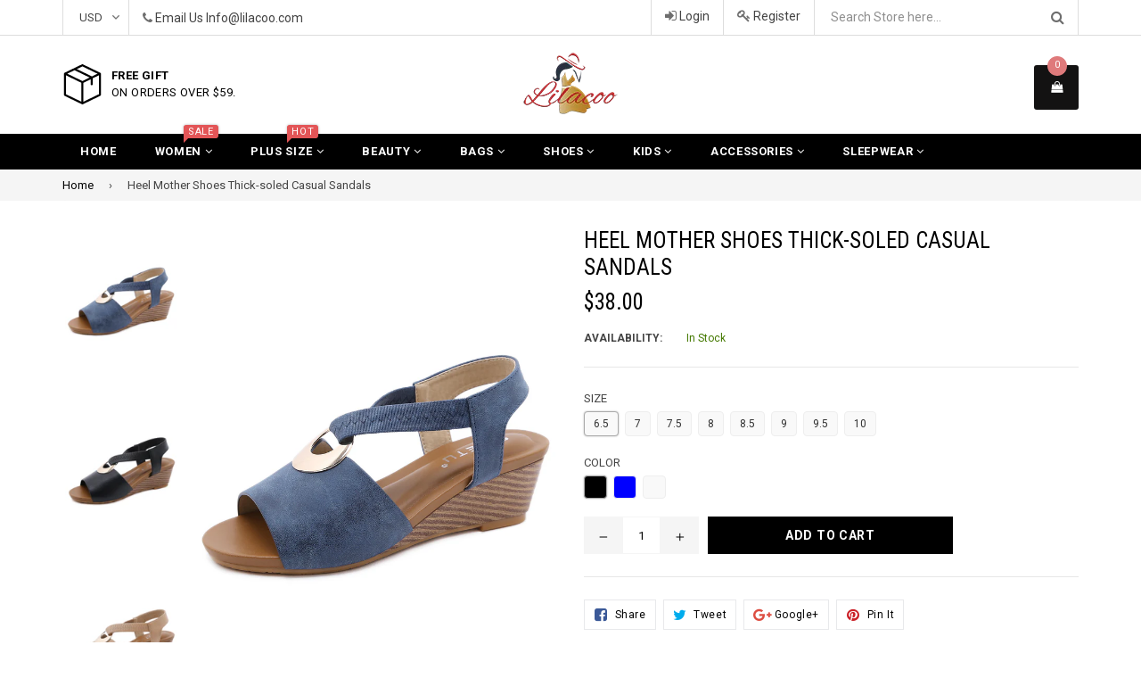

--- FILE ---
content_type: text/html; charset=utf-8
request_url: https://www.lilacoo.com/products/heel-mother-shoes-thick-soled-casual-sandals
body_size: 28614
content:
<!doctype html>
<!--[if IE 9]> <html class="ie9 no-js" lang="en"> <![endif]-->
<!--[if (gt IE 9)|!(IE)]><!--> <html class="no-js" lang="en"> <!--<![endif]-->
<head>
 
  <meta charset="utf-8">
  <meta http-equiv="X-UA-Compatible" content="IE=edge,chrome=1">
  <meta name="viewport" content="width=device-width,initial-scale=1">
  <meta name="theme-color" content="#000000">
  <meta name="google-site-verification" content="Bd1u9pvj722sGVEa_JLqKMrjoFStj1_J0egkUheN6oU" />
  <link rel="canonical" href="https://www.lilacoo.com/products/heel-mother-shoes-thick-soled-casual-sandals">
 <meta name="p:domain_verify" content="2e6bf21b7a5d208d05e8ca74a9cc41d8"/>
  <!-- Pinterest Tag -->
<script>
!function(e){if(!window.pintrk){window.pintrk = function () {
window.pintrk.queue.push(Array.prototype.slice.call(arguments))};var
  n=window.pintrk;n.queue=[],n.version="3.0";var
  t=document.createElement("script");t.async=!0,t.src=e;var
  r=document.getElementsByTagName("script")[0];
  r.parentNode.insertBefore(t,r)}}("https://s.pinimg.com/ct/core.js");
pintrk('load', '2612867993101', {em: '<user_email_address>'});
pintrk('page');
</script>
<noscript>
<img height="1" width="1" style="display:none;" alt=""
  src="https://ct.pinterest.com/v3/?event=init&tid=2612867993101&pd[em]=<hashed_email_address>&noscript=1" />
</noscript>
<!-- end Pinterest Tag -->

  
    <link rel="shortcut icon" href="//www.lilacoo.com/cdn/shop/files/sy_69233656821_32x32.jpg?v=1613691845" type="image/png">
  

  


  <!-- /snippets/social-meta-tags.liquid -->
<meta property="og:site_name" content="Lilacoo">
<meta property="og:url" content="https://www.lilacoo.com/products/heel-mother-shoes-thick-soled-casual-sandals">
<meta property="og:title" content="Heel Mother Shoes Thick-soled Casual Sandals">
<meta property="og:type" content="product">
<meta property="og:description" content="Color: black, blueSize: 36,37,38,39,40,41,42Material: patent leatherHead shape: round headCategory: Roman sandalsMaterial: rubber soleInner material: microfiberHow to wear: elastic band"><meta property="og:price:amount" content="38.00">
  <meta property="og:price:currency" content="USD"><meta property="og:image" content="http://www.lilacoo.com/cdn/shop/products/1_2bddea86-2ab6-4178-bef7-60c538ad3c37_1024x1024.jpg?v=1645499035"><meta property="og:image" content="http://www.lilacoo.com/cdn/shop/products/2_df05dbc8-01e4-49c0-ac5a-65d016f1e7fe_1024x1024.jpg?v=1645499035"><meta property="og:image" content="http://www.lilacoo.com/cdn/shop/products/3_1c2ecece-f8af-4aa9-a82f-3d7090a5bb2f_1024x1024.jpg?v=1645499034">
<meta property="og:image:secure_url" content="https://www.lilacoo.com/cdn/shop/products/1_2bddea86-2ab6-4178-bef7-60c538ad3c37_1024x1024.jpg?v=1645499035"><meta property="og:image:secure_url" content="https://www.lilacoo.com/cdn/shop/products/2_df05dbc8-01e4-49c0-ac5a-65d016f1e7fe_1024x1024.jpg?v=1645499035"><meta property="og:image:secure_url" content="https://www.lilacoo.com/cdn/shop/products/3_1c2ecece-f8af-4aa9-a82f-3d7090a5bb2f_1024x1024.jpg?v=1645499034">

<meta name="twitter:site" content="@lilacoostore">
<meta name="twitter:card" content="summary_large_image">
<meta name="twitter:title" content="Heel Mother Shoes Thick-soled Casual Sandals">
<meta name="twitter:description" content="Color: black, blueSize: 36,37,38,39,40,41,42Material: patent leatherHead shape: round headCategory: Roman sandalsMaterial: rubber soleInner material: microfiberHow to wear: elastic band">

  

  <link href="//fonts.googleapis.com/css?family=Roboto:300,400,600,700" rel="stylesheet" type="text/css" media="all" />



    <link href="//fonts.googleapis.com/css?family=Roboto+Condensed:300,400,600,700" rel="stylesheet" type="text/css" media="all" />  

  
  <link type="text/css" rel="stylesheet" href="https://maxcdn.bootstrapcdn.com/font-awesome/4.6.3/css/font-awesome.min.css" /> 
  <link href="//www.lilacoo.com/cdn/shop/t/2/assets/bootstrap.min.css?v=65114810302132533981512529190" rel="stylesheet" type="text/css" media="all" />  
  <link href="//www.lilacoo.com/cdn/shop/t/2/assets/animate.css?v=123806161818139119581512529189" rel="stylesheet" type="text/css" media="all" />
  <link href="//www.lilacoo.com/cdn/shop/t/2/assets/magnific-popup.css?v=113340698277399689371512529193" rel="stylesheet" type="text/css" media="all" />
  <link href="//www.lilacoo.com/cdn/shop/t/2/assets/theme.scss.css?v=52268044595945047681699317868" rel="stylesheet" type="text/css" media="all" />
 
  
  <script src="//www.lilacoo.com/cdn/shop/t/2/assets/jquery.min.js?v=32460426840832490021512529192" type="text/javascript"></script> 
  <script src="//www.lilacoo.com/cdn/shopifycloud/storefront/assets/themes_support/api.jquery-7ab1a3a4.js" type="text/javascript"></script>
  
  <script type="text/javascript">
    var theme = {
      strings: {
        addToCart: "Add to cart",
        soldOut: "Sold out",
        unavailable: "Out of Stock",
        showMore: "Show More",
        showLess: "Show Less"
      },
      moneyFormat: "${{amount}}"
    }
    document.documentElement.className = document.documentElement.className.replace('no-js', 'js');      
    
    theme.ajax_cart = true;
    theme.fixedHeader = true;
    theme.animation = true;
    theme.animationMobile = true;
      
  </script>

  <!--[if (lte IE 9) ]><script src="//www.lilacoo.com/cdn/shop/t/2/assets/match-media.min.js?v=22265819453975888031512529193" type="text/javascript"></script><![endif]-->

  

  <!--[if (gt IE 9)|!(IE)]><!--><script src="//www.lilacoo.com/cdn/shop/t/2/assets/vendor.js?v=173979752976551461551512529194" defer="defer"></script><!--<![endif]-->
  <!--[if lte IE 9]><script src="//www.lilacoo.com/cdn/shop/t/2/assets/vendor.js?v=173979752976551461551512529194"></script><![endif]-->

  <!--[if (gt IE 9)|!(IE)]><!--><script src="//www.lilacoo.com/cdn/shop/t/2/assets/theme.js?v=91184550909487522241512529193" defer="defer"></script><!--<![endif]-->
  <!--[if lte IE 9]><script src="//www.lilacoo.com/cdn/shop/t/2/assets/theme.js?v=91184550909487522241512529193"></script><![endif]--> 
   
   
   <script src="//www.lilacoo.com/cdn/shop/t/2/assets/js.cookie.js?v=58981873495749214761512529192" type="text/javascript"></script>
   <script src="//www.lilacoo.com/cdn/shop/t/2/assets/bootstrap.min.js?v=73724390286584561281512529190" type="text/javascript"></script> 
   <script src="//www.lilacoo.com/cdn/shop/t/2/assets/bootstrap-tabcollapse.js?v=23677388095923367381512529189" type="text/javascript"></script> 

   <script>window.performance && window.performance.mark && window.performance.mark('shopify.content_for_header.start');</script><meta name="google-site-verification" content="qkPgRdy1D1_WPa0iaj04kr_z3zgIHjuFnAeqUetShks">
<meta id="shopify-digital-wallet" name="shopify-digital-wallet" content="/26134766/digital_wallets/dialog">
<meta name="shopify-checkout-api-token" content="9757ab8d2616b7035abfbab5bb006ccc">
<meta id="in-context-paypal-metadata" data-shop-id="26134766" data-venmo-supported="false" data-environment="production" data-locale="en_US" data-paypal-v4="true" data-currency="USD">
<link rel="alternate" type="application/json+oembed" href="https://www.lilacoo.com/products/heel-mother-shoes-thick-soled-casual-sandals.oembed">
<script async="async" src="/checkouts/internal/preloads.js?locale=en-US"></script>
<script id="shopify-features" type="application/json">{"accessToken":"9757ab8d2616b7035abfbab5bb006ccc","betas":["rich-media-storefront-analytics"],"domain":"www.lilacoo.com","predictiveSearch":true,"shopId":26134766,"locale":"en"}</script>
<script>var Shopify = Shopify || {};
Shopify.shop = "yylilacoo.myshopify.com";
Shopify.locale = "en";
Shopify.currency = {"active":"USD","rate":"1.0"};
Shopify.country = "US";
Shopify.theme = {"name":"famiza-demo-1","id":6590365736,"schema_name":"Famiza","schema_version":"1.0.0","theme_store_id":null,"role":"main"};
Shopify.theme.handle = "null";
Shopify.theme.style = {"id":null,"handle":null};
Shopify.cdnHost = "www.lilacoo.com/cdn";
Shopify.routes = Shopify.routes || {};
Shopify.routes.root = "/";</script>
<script type="module">!function(o){(o.Shopify=o.Shopify||{}).modules=!0}(window);</script>
<script>!function(o){function n(){var o=[];function n(){o.push(Array.prototype.slice.apply(arguments))}return n.q=o,n}var t=o.Shopify=o.Shopify||{};t.loadFeatures=n(),t.autoloadFeatures=n()}(window);</script>
<script id="shop-js-analytics" type="application/json">{"pageType":"product"}</script>
<script defer="defer" async type="module" src="//www.lilacoo.com/cdn/shopifycloud/shop-js/modules/v2/client.init-shop-cart-sync_Bc8-qrdt.en.esm.js"></script>
<script defer="defer" async type="module" src="//www.lilacoo.com/cdn/shopifycloud/shop-js/modules/v2/chunk.common_CmNk3qlo.esm.js"></script>
<script type="module">
  await import("//www.lilacoo.com/cdn/shopifycloud/shop-js/modules/v2/client.init-shop-cart-sync_Bc8-qrdt.en.esm.js");
await import("//www.lilacoo.com/cdn/shopifycloud/shop-js/modules/v2/chunk.common_CmNk3qlo.esm.js");

  window.Shopify.SignInWithShop?.initShopCartSync?.({"fedCMEnabled":true,"windoidEnabled":true});

</script>
<script>(function() {
  var isLoaded = false;
  function asyncLoad() {
    if (isLoaded) return;
    isLoaded = true;
    var urls = ["https:\/\/loox.io\/widget\/V1wscTDXV\/loox.js?shop=yylilacoo.myshopify.com","\/\/cdn.shopify.com\/proxy\/eb87c28e41147e1e4838a27648338e3442ce9da527d459cc3a1be9561f214c07\/shopify-script-tags.s3.eu-west-1.amazonaws.com\/smartseo\/instantpage.js?shop=yylilacoo.myshopify.com\u0026sp-cache-control=cHVibGljLCBtYXgtYWdlPTkwMA"];
    for (var i = 0; i < urls.length; i++) {
      var s = document.createElement('script');
      s.type = 'text/javascript';
      s.async = true;
      s.src = urls[i];
      var x = document.getElementsByTagName('script')[0];
      x.parentNode.insertBefore(s, x);
    }
  };
  if(window.attachEvent) {
    window.attachEvent('onload', asyncLoad);
  } else {
    window.addEventListener('load', asyncLoad, false);
  }
})();</script>
<script id="__st">var __st={"a":26134766,"offset":28800,"reqid":"88bb5f6e-89ec-44e7-b922-6dc9b1935df0-1762158403","pageurl":"www.lilacoo.com\/products\/heel-mother-shoes-thick-soled-casual-sandals","u":"0c8e23d5e0ca","p":"product","rtyp":"product","rid":6722629402685};</script>
<script>window.ShopifyPaypalV4VisibilityTracking = true;</script>
<script id="captcha-bootstrap">!function(){'use strict';const t='contact',e='account',n='new_comment',o=[[t,t],['blogs',n],['comments',n],[t,'customer']],c=[[e,'customer_login'],[e,'guest_login'],[e,'recover_customer_password'],[e,'create_customer']],r=t=>t.map((([t,e])=>`form[action*='/${t}']:not([data-nocaptcha='true']) input[name='form_type'][value='${e}']`)).join(','),a=t=>()=>t?[...document.querySelectorAll(t)].map((t=>t.form)):[];function s(){const t=[...o],e=r(t);return a(e)}const i='password',u='form_key',d=['recaptcha-v3-token','g-recaptcha-response','h-captcha-response',i],f=()=>{try{return window.sessionStorage}catch{return}},m='__shopify_v',_=t=>t.elements[u];function p(t,e,n=!1){try{const o=window.sessionStorage,c=JSON.parse(o.getItem(e)),{data:r}=function(t){const{data:e,action:n}=t;return t[m]||n?{data:e,action:n}:{data:t,action:n}}(c);for(const[e,n]of Object.entries(r))t.elements[e]&&(t.elements[e].value=n);n&&o.removeItem(e)}catch(o){console.error('form repopulation failed',{error:o})}}const l='form_type',E='cptcha';function T(t){t.dataset[E]=!0}const w=window,h=w.document,L='Shopify',v='ce_forms',y='captcha';let A=!1;((t,e)=>{const n=(g='f06e6c50-85a8-45c8-87d0-21a2b65856fe',I='https://cdn.shopify.com/shopifycloud/storefront-forms-hcaptcha/ce_storefront_forms_captcha_hcaptcha.v1.5.2.iife.js',D={infoText:'Protected by hCaptcha',privacyText:'Privacy',termsText:'Terms'},(t,e,n)=>{const o=w[L][v],c=o.bindForm;if(c)return c(t,g,e,D).then(n);var r;o.q.push([[t,g,e,D],n]),r=I,A||(h.body.append(Object.assign(h.createElement('script'),{id:'captcha-provider',async:!0,src:r})),A=!0)});var g,I,D;w[L]=w[L]||{},w[L][v]=w[L][v]||{},w[L][v].q=[],w[L][y]=w[L][y]||{},w[L][y].protect=function(t,e){n(t,void 0,e),T(t)},Object.freeze(w[L][y]),function(t,e,n,w,h,L){const[v,y,A,g]=function(t,e,n){const i=e?o:[],u=t?c:[],d=[...i,...u],f=r(d),m=r(i),_=r(d.filter((([t,e])=>n.includes(e))));return[a(f),a(m),a(_),s()]}(w,h,L),I=t=>{const e=t.target;return e instanceof HTMLFormElement?e:e&&e.form},D=t=>v().includes(t);t.addEventListener('submit',(t=>{const e=I(t);if(!e)return;const n=D(e)&&!e.dataset.hcaptchaBound&&!e.dataset.recaptchaBound,o=_(e),c=g().includes(e)&&(!o||!o.value);(n||c)&&t.preventDefault(),c&&!n&&(function(t){try{if(!f())return;!function(t){const e=f();if(!e)return;const n=_(t);if(!n)return;const o=n.value;o&&e.removeItem(o)}(t);const e=Array.from(Array(32),(()=>Math.random().toString(36)[2])).join('');!function(t,e){_(t)||t.append(Object.assign(document.createElement('input'),{type:'hidden',name:u})),t.elements[u].value=e}(t,e),function(t,e){const n=f();if(!n)return;const o=[...t.querySelectorAll(`input[type='${i}']`)].map((({name:t})=>t)),c=[...d,...o],r={};for(const[a,s]of new FormData(t).entries())c.includes(a)||(r[a]=s);n.setItem(e,JSON.stringify({[m]:1,action:t.action,data:r}))}(t,e)}catch(e){console.error('failed to persist form',e)}}(e),e.submit())}));const S=(t,e)=>{t&&!t.dataset[E]&&(n(t,e.some((e=>e===t))),T(t))};for(const o of['focusin','change'])t.addEventListener(o,(t=>{const e=I(t);D(e)&&S(e,y())}));const B=e.get('form_key'),M=e.get(l),P=B&&M;t.addEventListener('DOMContentLoaded',(()=>{const t=y();if(P)for(const e of t)e.elements[l].value===M&&p(e,B);[...new Set([...A(),...v().filter((t=>'true'===t.dataset.shopifyCaptcha))])].forEach((e=>S(e,t)))}))}(h,new URLSearchParams(w.location.search),n,t,e,['guest_login'])})(!0,!0)}();</script>
<script integrity="sha256-52AcMU7V7pcBOXWImdc/TAGTFKeNjmkeM1Pvks/DTgc=" data-source-attribution="shopify.loadfeatures" defer="defer" src="//www.lilacoo.com/cdn/shopifycloud/storefront/assets/storefront/load_feature-81c60534.js" crossorigin="anonymous"></script>
<script data-source-attribution="shopify.dynamic_checkout.dynamic.init">var Shopify=Shopify||{};Shopify.PaymentButton=Shopify.PaymentButton||{isStorefrontPortableWallets:!0,init:function(){window.Shopify.PaymentButton.init=function(){};var t=document.createElement("script");t.src="https://www.lilacoo.com/cdn/shopifycloud/portable-wallets/latest/portable-wallets.en.js",t.type="module",document.head.appendChild(t)}};
</script>
<script data-source-attribution="shopify.dynamic_checkout.buyer_consent">
  function portableWalletsHideBuyerConsent(e){var t=document.getElementById("shopify-buyer-consent"),n=document.getElementById("shopify-subscription-policy-button");t&&n&&(t.classList.add("hidden"),t.setAttribute("aria-hidden","true"),n.removeEventListener("click",e))}function portableWalletsShowBuyerConsent(e){var t=document.getElementById("shopify-buyer-consent"),n=document.getElementById("shopify-subscription-policy-button");t&&n&&(t.classList.remove("hidden"),t.removeAttribute("aria-hidden"),n.addEventListener("click",e))}window.Shopify?.PaymentButton&&(window.Shopify.PaymentButton.hideBuyerConsent=portableWalletsHideBuyerConsent,window.Shopify.PaymentButton.showBuyerConsent=portableWalletsShowBuyerConsent);
</script>
<script data-source-attribution="shopify.dynamic_checkout.cart.bootstrap">document.addEventListener("DOMContentLoaded",(function(){function t(){return document.querySelector("shopify-accelerated-checkout-cart, shopify-accelerated-checkout")}if(t())Shopify.PaymentButton.init();else{new MutationObserver((function(e,n){t()&&(Shopify.PaymentButton.init(),n.disconnect())})).observe(document.body,{childList:!0,subtree:!0})}}));
</script>
<link id="shopify-accelerated-checkout-styles" rel="stylesheet" media="screen" href="https://www.lilacoo.com/cdn/shopifycloud/portable-wallets/latest/accelerated-checkout-backwards-compat.css" crossorigin="anonymous">
<style id="shopify-accelerated-checkout-cart">
        #shopify-buyer-consent {
  margin-top: 1em;
  display: inline-block;
  width: 100%;
}

#shopify-buyer-consent.hidden {
  display: none;
}

#shopify-subscription-policy-button {
  background: none;
  border: none;
  padding: 0;
  text-decoration: underline;
  font-size: inherit;
  cursor: pointer;
}

#shopify-subscription-policy-button::before {
  box-shadow: none;
}

      </style>

<script>window.performance && window.performance.mark && window.performance.mark('shopify.content_for_header.end');</script>

	<script>var loox_global_hash = '1761651598462';</script><style>.loox-reviews-default { max-width: 1200px; margin: 0 auto; }.loox-rating .loox-icon { color:#FFC125; }
:root { --lxs-rating-icon-color: #FFC125; }</style>
  <!-- Start of  Zendesk Widget script -->
<script id="ze-snippet" src="https://static.zdassets.com/ekr/snippet.js?key=7486d748-2dd5-4154-b04d-c6f1099808dc"> </script>
<!-- End of  Zendesk Widget script -->
<!-- BEGIN app block: shopify://apps/smart-seo/blocks/smartseo/7b0a6064-ca2e-4392-9a1d-8c43c942357b --><meta name="smart-seo-integrated" content="true" /><!-- metatagsSavedToSEOFields:  --><!-- BEGIN app snippet: smartseo.product.metatags --><!-- product_seo_template_metafield:  --><title>Heel Mother Shoes Thick-soled Casual Sandals</title>
<meta name="description" content="Color: black, blueSize: 36,37,38,39,40,41,42Material: patent leatherHead shape: round headCategory: Roman sandalsMaterial: rubber soleInner material: microfiberHow to wear: elastic band" />
<meta name="smartseo-timestamp" content="0" /><!-- END app snippet --><!-- END app block --><link href="https://monorail-edge.shopifysvc.com" rel="dns-prefetch">
<script>(function(){if ("sendBeacon" in navigator && "performance" in window) {try {var session_token_from_headers = performance.getEntriesByType('navigation')[0].serverTiming.find(x => x.name == '_s').description;} catch {var session_token_from_headers = undefined;}var session_cookie_matches = document.cookie.match(/_shopify_s=([^;]*)/);var session_token_from_cookie = session_cookie_matches && session_cookie_matches.length === 2 ? session_cookie_matches[1] : "";var session_token = session_token_from_headers || session_token_from_cookie || "";function handle_abandonment_event(e) {var entries = performance.getEntries().filter(function(entry) {return /monorail-edge.shopifysvc.com/.test(entry.name);});if (!window.abandonment_tracked && entries.length === 0) {window.abandonment_tracked = true;var currentMs = Date.now();var navigation_start = performance.timing.navigationStart;var payload = {shop_id: 26134766,url: window.location.href,navigation_start,duration: currentMs - navigation_start,session_token,page_type: "product"};window.navigator.sendBeacon("https://monorail-edge.shopifysvc.com/v1/produce", JSON.stringify({schema_id: "online_store_buyer_site_abandonment/1.1",payload: payload,metadata: {event_created_at_ms: currentMs,event_sent_at_ms: currentMs}}));}}window.addEventListener('pagehide', handle_abandonment_event);}}());</script>
<script id="web-pixels-manager-setup">(function e(e,d,r,n,o){if(void 0===o&&(o={}),!Boolean(null===(a=null===(i=window.Shopify)||void 0===i?void 0:i.analytics)||void 0===a?void 0:a.replayQueue)){var i,a;window.Shopify=window.Shopify||{};var t=window.Shopify;t.analytics=t.analytics||{};var s=t.analytics;s.replayQueue=[],s.publish=function(e,d,r){return s.replayQueue.push([e,d,r]),!0};try{self.performance.mark("wpm:start")}catch(e){}var l=function(){var e={modern:/Edge?\/(1{2}[4-9]|1[2-9]\d|[2-9]\d{2}|\d{4,})\.\d+(\.\d+|)|Firefox\/(1{2}[4-9]|1[2-9]\d|[2-9]\d{2}|\d{4,})\.\d+(\.\d+|)|Chrom(ium|e)\/(9{2}|\d{3,})\.\d+(\.\d+|)|(Maci|X1{2}).+ Version\/(15\.\d+|(1[6-9]|[2-9]\d|\d{3,})\.\d+)([,.]\d+|)( \(\w+\)|)( Mobile\/\w+|) Safari\/|Chrome.+OPR\/(9{2}|\d{3,})\.\d+\.\d+|(CPU[ +]OS|iPhone[ +]OS|CPU[ +]iPhone|CPU IPhone OS|CPU iPad OS)[ +]+(15[._]\d+|(1[6-9]|[2-9]\d|\d{3,})[._]\d+)([._]\d+|)|Android:?[ /-](13[3-9]|1[4-9]\d|[2-9]\d{2}|\d{4,})(\.\d+|)(\.\d+|)|Android.+Firefox\/(13[5-9]|1[4-9]\d|[2-9]\d{2}|\d{4,})\.\d+(\.\d+|)|Android.+Chrom(ium|e)\/(13[3-9]|1[4-9]\d|[2-9]\d{2}|\d{4,})\.\d+(\.\d+|)|SamsungBrowser\/([2-9]\d|\d{3,})\.\d+/,legacy:/Edge?\/(1[6-9]|[2-9]\d|\d{3,})\.\d+(\.\d+|)|Firefox\/(5[4-9]|[6-9]\d|\d{3,})\.\d+(\.\d+|)|Chrom(ium|e)\/(5[1-9]|[6-9]\d|\d{3,})\.\d+(\.\d+|)([\d.]+$|.*Safari\/(?![\d.]+ Edge\/[\d.]+$))|(Maci|X1{2}).+ Version\/(10\.\d+|(1[1-9]|[2-9]\d|\d{3,})\.\d+)([,.]\d+|)( \(\w+\)|)( Mobile\/\w+|) Safari\/|Chrome.+OPR\/(3[89]|[4-9]\d|\d{3,})\.\d+\.\d+|(CPU[ +]OS|iPhone[ +]OS|CPU[ +]iPhone|CPU IPhone OS|CPU iPad OS)[ +]+(10[._]\d+|(1[1-9]|[2-9]\d|\d{3,})[._]\d+)([._]\d+|)|Android:?[ /-](13[3-9]|1[4-9]\d|[2-9]\d{2}|\d{4,})(\.\d+|)(\.\d+|)|Mobile Safari.+OPR\/([89]\d|\d{3,})\.\d+\.\d+|Android.+Firefox\/(13[5-9]|1[4-9]\d|[2-9]\d{2}|\d{4,})\.\d+(\.\d+|)|Android.+Chrom(ium|e)\/(13[3-9]|1[4-9]\d|[2-9]\d{2}|\d{4,})\.\d+(\.\d+|)|Android.+(UC? ?Browser|UCWEB|U3)[ /]?(15\.([5-9]|\d{2,})|(1[6-9]|[2-9]\d|\d{3,})\.\d+)\.\d+|SamsungBrowser\/(5\.\d+|([6-9]|\d{2,})\.\d+)|Android.+MQ{2}Browser\/(14(\.(9|\d{2,})|)|(1[5-9]|[2-9]\d|\d{3,})(\.\d+|))(\.\d+|)|K[Aa][Ii]OS\/(3\.\d+|([4-9]|\d{2,})\.\d+)(\.\d+|)/},d=e.modern,r=e.legacy,n=navigator.userAgent;return n.match(d)?"modern":n.match(r)?"legacy":"unknown"}(),u="modern"===l?"modern":"legacy",c=(null!=n?n:{modern:"",legacy:""})[u],f=function(e){return[e.baseUrl,"/wpm","/b",e.hashVersion,"modern"===e.buildTarget?"m":"l",".js"].join("")}({baseUrl:d,hashVersion:r,buildTarget:u}),m=function(e){var d=e.version,r=e.bundleTarget,n=e.surface,o=e.pageUrl,i=e.monorailEndpoint;return{emit:function(e){var a=e.status,t=e.errorMsg,s=(new Date).getTime(),l=JSON.stringify({metadata:{event_sent_at_ms:s},events:[{schema_id:"web_pixels_manager_load/3.1",payload:{version:d,bundle_target:r,page_url:o,status:a,surface:n,error_msg:t},metadata:{event_created_at_ms:s}}]});if(!i)return console&&console.warn&&console.warn("[Web Pixels Manager] No Monorail endpoint provided, skipping logging."),!1;try{return self.navigator.sendBeacon.bind(self.navigator)(i,l)}catch(e){}var u=new XMLHttpRequest;try{return u.open("POST",i,!0),u.setRequestHeader("Content-Type","text/plain"),u.send(l),!0}catch(e){return console&&console.warn&&console.warn("[Web Pixels Manager] Got an unhandled error while logging to Monorail."),!1}}}}({version:r,bundleTarget:l,surface:e.surface,pageUrl:self.location.href,monorailEndpoint:e.monorailEndpoint});try{o.browserTarget=l,function(e){var d=e.src,r=e.async,n=void 0===r||r,o=e.onload,i=e.onerror,a=e.sri,t=e.scriptDataAttributes,s=void 0===t?{}:t,l=document.createElement("script"),u=document.querySelector("head"),c=document.querySelector("body");if(l.async=n,l.src=d,a&&(l.integrity=a,l.crossOrigin="anonymous"),s)for(var f in s)if(Object.prototype.hasOwnProperty.call(s,f))try{l.dataset[f]=s[f]}catch(e){}if(o&&l.addEventListener("load",o),i&&l.addEventListener("error",i),u)u.appendChild(l);else{if(!c)throw new Error("Did not find a head or body element to append the script");c.appendChild(l)}}({src:f,async:!0,onload:function(){if(!function(){var e,d;return Boolean(null===(d=null===(e=window.Shopify)||void 0===e?void 0:e.analytics)||void 0===d?void 0:d.initialized)}()){var d=window.webPixelsManager.init(e)||void 0;if(d){var r=window.Shopify.analytics;r.replayQueue.forEach((function(e){var r=e[0],n=e[1],o=e[2];d.publishCustomEvent(r,n,o)})),r.replayQueue=[],r.publish=d.publishCustomEvent,r.visitor=d.visitor,r.initialized=!0}}},onerror:function(){return m.emit({status:"failed",errorMsg:"".concat(f," has failed to load")})},sri:function(e){var d=/^sha384-[A-Za-z0-9+/=]+$/;return"string"==typeof e&&d.test(e)}(c)?c:"",scriptDataAttributes:o}),m.emit({status:"loading"})}catch(e){m.emit({status:"failed",errorMsg:(null==e?void 0:e.message)||"Unknown error"})}}})({shopId: 26134766,storefrontBaseUrl: "https://www.lilacoo.com",extensionsBaseUrl: "https://extensions.shopifycdn.com/cdn/shopifycloud/web-pixels-manager",monorailEndpoint: "https://monorail-edge.shopifysvc.com/unstable/produce_batch",surface: "storefront-renderer",enabledBetaFlags: ["2dca8a86"],webPixelsConfigList: [{"id":"383483965","configuration":"{\"config\":\"{\\\"pixel_id\\\":\\\"G-JVJJCSPX26\\\",\\\"target_country\\\":\\\"US\\\",\\\"gtag_events\\\":[{\\\"type\\\":\\\"begin_checkout\\\",\\\"action_label\\\":\\\"G-JVJJCSPX26\\\"},{\\\"type\\\":\\\"search\\\",\\\"action_label\\\":\\\"G-JVJJCSPX26\\\"},{\\\"type\\\":\\\"view_item\\\",\\\"action_label\\\":[\\\"G-JVJJCSPX26\\\",\\\"MC-10L5R6S326\\\"]},{\\\"type\\\":\\\"purchase\\\",\\\"action_label\\\":[\\\"G-JVJJCSPX26\\\",\\\"MC-10L5R6S326\\\"]},{\\\"type\\\":\\\"page_view\\\",\\\"action_label\\\":[\\\"G-JVJJCSPX26\\\",\\\"MC-10L5R6S326\\\"]},{\\\"type\\\":\\\"add_payment_info\\\",\\\"action_label\\\":\\\"G-JVJJCSPX26\\\"},{\\\"type\\\":\\\"add_to_cart\\\",\\\"action_label\\\":\\\"G-JVJJCSPX26\\\"}],\\\"enable_monitoring_mode\\\":false}\"}","eventPayloadVersion":"v1","runtimeContext":"OPEN","scriptVersion":"b2a88bafab3e21179ed38636efcd8a93","type":"APP","apiClientId":1780363,"privacyPurposes":[],"dataSharingAdjustments":{"protectedCustomerApprovalScopes":["read_customer_address","read_customer_email","read_customer_name","read_customer_personal_data","read_customer_phone"]}},{"id":"71598141","configuration":"{\"tagID\":\"2612867993101\"}","eventPayloadVersion":"v1","runtimeContext":"STRICT","scriptVersion":"18031546ee651571ed29edbe71a3550b","type":"APP","apiClientId":3009811,"privacyPurposes":["ANALYTICS","MARKETING","SALE_OF_DATA"],"dataSharingAdjustments":{"protectedCustomerApprovalScopes":["read_customer_address","read_customer_email","read_customer_name","read_customer_personal_data","read_customer_phone"]}},{"id":"56590397","eventPayloadVersion":"v1","runtimeContext":"LAX","scriptVersion":"1","type":"CUSTOM","privacyPurposes":["MARKETING"],"name":"Meta pixel (migrated)"},{"id":"shopify-app-pixel","configuration":"{}","eventPayloadVersion":"v1","runtimeContext":"STRICT","scriptVersion":"0450","apiClientId":"shopify-pixel","type":"APP","privacyPurposes":["ANALYTICS","MARKETING"]},{"id":"shopify-custom-pixel","eventPayloadVersion":"v1","runtimeContext":"LAX","scriptVersion":"0450","apiClientId":"shopify-pixel","type":"CUSTOM","privacyPurposes":["ANALYTICS","MARKETING"]}],isMerchantRequest: false,initData: {"shop":{"name":"Lilacoo","paymentSettings":{"currencyCode":"USD"},"myshopifyDomain":"yylilacoo.myshopify.com","countryCode":"MX","storefrontUrl":"https:\/\/www.lilacoo.com"},"customer":null,"cart":null,"checkout":null,"productVariants":[{"price":{"amount":38.0,"currencyCode":"USD"},"product":{"title":"Heel Mother Shoes Thick-soled Casual Sandals","vendor":"Lilacoo","id":"6722629402685","untranslatedTitle":"Heel Mother Shoes Thick-soled Casual Sandals","url":"\/products\/heel-mother-shoes-thick-soled-casual-sandals","type":"Shoes"},"id":"39767690477629","image":{"src":"\/\/www.lilacoo.com\/cdn\/shop\/products\/1_2bddea86-2ab6-4178-bef7-60c538ad3c37.jpg?v=1645499035"},"sku":null,"title":"6.5 \/ Black","untranslatedTitle":"6.5 \/ Black"},{"price":{"amount":38.0,"currencyCode":"USD"},"product":{"title":"Heel Mother Shoes Thick-soled Casual Sandals","vendor":"Lilacoo","id":"6722629402685","untranslatedTitle":"Heel Mother Shoes Thick-soled Casual Sandals","url":"\/products\/heel-mother-shoes-thick-soled-casual-sandals","type":"Shoes"},"id":"39767690510397","image":{"src":"\/\/www.lilacoo.com\/cdn\/shop\/products\/1_2bddea86-2ab6-4178-bef7-60c538ad3c37.jpg?v=1645499035"},"sku":null,"title":"6.5 \/ Blue","untranslatedTitle":"6.5 \/ Blue"},{"price":{"amount":38.0,"currencyCode":"USD"},"product":{"title":"Heel Mother Shoes Thick-soled Casual Sandals","vendor":"Lilacoo","id":"6722629402685","untranslatedTitle":"Heel Mother Shoes Thick-soled Casual Sandals","url":"\/products\/heel-mother-shoes-thick-soled-casual-sandals","type":"Shoes"},"id":"39767690543165","image":{"src":"\/\/www.lilacoo.com\/cdn\/shop\/products\/1_2bddea86-2ab6-4178-bef7-60c538ad3c37.jpg?v=1645499035"},"sku":null,"title":"6.5 \/ Apricot","untranslatedTitle":"6.5 \/ Apricot"},{"price":{"amount":38.0,"currencyCode":"USD"},"product":{"title":"Heel Mother Shoes Thick-soled Casual Sandals","vendor":"Lilacoo","id":"6722629402685","untranslatedTitle":"Heel Mother Shoes Thick-soled Casual Sandals","url":"\/products\/heel-mother-shoes-thick-soled-casual-sandals","type":"Shoes"},"id":"39767690575933","image":{"src":"\/\/www.lilacoo.com\/cdn\/shop\/products\/1_2bddea86-2ab6-4178-bef7-60c538ad3c37.jpg?v=1645499035"},"sku":null,"title":"7 \/ Black","untranslatedTitle":"7 \/ Black"},{"price":{"amount":38.0,"currencyCode":"USD"},"product":{"title":"Heel Mother Shoes Thick-soled Casual Sandals","vendor":"Lilacoo","id":"6722629402685","untranslatedTitle":"Heel Mother Shoes Thick-soled Casual Sandals","url":"\/products\/heel-mother-shoes-thick-soled-casual-sandals","type":"Shoes"},"id":"39767690608701","image":{"src":"\/\/www.lilacoo.com\/cdn\/shop\/products\/1_2bddea86-2ab6-4178-bef7-60c538ad3c37.jpg?v=1645499035"},"sku":null,"title":"7 \/ Blue","untranslatedTitle":"7 \/ Blue"},{"price":{"amount":38.0,"currencyCode":"USD"},"product":{"title":"Heel Mother Shoes Thick-soled Casual Sandals","vendor":"Lilacoo","id":"6722629402685","untranslatedTitle":"Heel Mother Shoes Thick-soled Casual Sandals","url":"\/products\/heel-mother-shoes-thick-soled-casual-sandals","type":"Shoes"},"id":"39767690641469","image":{"src":"\/\/www.lilacoo.com\/cdn\/shop\/products\/1_2bddea86-2ab6-4178-bef7-60c538ad3c37.jpg?v=1645499035"},"sku":null,"title":"7 \/ Apricot","untranslatedTitle":"7 \/ Apricot"},{"price":{"amount":38.0,"currencyCode":"USD"},"product":{"title":"Heel Mother Shoes Thick-soled Casual Sandals","vendor":"Lilacoo","id":"6722629402685","untranslatedTitle":"Heel Mother Shoes Thick-soled Casual Sandals","url":"\/products\/heel-mother-shoes-thick-soled-casual-sandals","type":"Shoes"},"id":"39767690674237","image":{"src":"\/\/www.lilacoo.com\/cdn\/shop\/products\/1_2bddea86-2ab6-4178-bef7-60c538ad3c37.jpg?v=1645499035"},"sku":null,"title":"7.5 \/ Black","untranslatedTitle":"7.5 \/ Black"},{"price":{"amount":38.0,"currencyCode":"USD"},"product":{"title":"Heel Mother Shoes Thick-soled Casual Sandals","vendor":"Lilacoo","id":"6722629402685","untranslatedTitle":"Heel Mother Shoes Thick-soled Casual Sandals","url":"\/products\/heel-mother-shoes-thick-soled-casual-sandals","type":"Shoes"},"id":"39767690707005","image":{"src":"\/\/www.lilacoo.com\/cdn\/shop\/products\/1_2bddea86-2ab6-4178-bef7-60c538ad3c37.jpg?v=1645499035"},"sku":null,"title":"7.5 \/ Blue","untranslatedTitle":"7.5 \/ Blue"},{"price":{"amount":38.0,"currencyCode":"USD"},"product":{"title":"Heel Mother Shoes Thick-soled Casual Sandals","vendor":"Lilacoo","id":"6722629402685","untranslatedTitle":"Heel Mother Shoes Thick-soled Casual Sandals","url":"\/products\/heel-mother-shoes-thick-soled-casual-sandals","type":"Shoes"},"id":"39767690739773","image":{"src":"\/\/www.lilacoo.com\/cdn\/shop\/products\/1_2bddea86-2ab6-4178-bef7-60c538ad3c37.jpg?v=1645499035"},"sku":null,"title":"7.5 \/ Apricot","untranslatedTitle":"7.5 \/ Apricot"},{"price":{"amount":38.0,"currencyCode":"USD"},"product":{"title":"Heel Mother Shoes Thick-soled Casual Sandals","vendor":"Lilacoo","id":"6722629402685","untranslatedTitle":"Heel Mother Shoes Thick-soled Casual Sandals","url":"\/products\/heel-mother-shoes-thick-soled-casual-sandals","type":"Shoes"},"id":"39767690772541","image":{"src":"\/\/www.lilacoo.com\/cdn\/shop\/products\/1_2bddea86-2ab6-4178-bef7-60c538ad3c37.jpg?v=1645499035"},"sku":null,"title":"8 \/ Black","untranslatedTitle":"8 \/ Black"},{"price":{"amount":38.0,"currencyCode":"USD"},"product":{"title":"Heel Mother Shoes Thick-soled Casual Sandals","vendor":"Lilacoo","id":"6722629402685","untranslatedTitle":"Heel Mother Shoes Thick-soled Casual Sandals","url":"\/products\/heel-mother-shoes-thick-soled-casual-sandals","type":"Shoes"},"id":"39767690805309","image":{"src":"\/\/www.lilacoo.com\/cdn\/shop\/products\/1_2bddea86-2ab6-4178-bef7-60c538ad3c37.jpg?v=1645499035"},"sku":null,"title":"8 \/ Blue","untranslatedTitle":"8 \/ Blue"},{"price":{"amount":38.0,"currencyCode":"USD"},"product":{"title":"Heel Mother Shoes Thick-soled Casual Sandals","vendor":"Lilacoo","id":"6722629402685","untranslatedTitle":"Heel Mother Shoes Thick-soled Casual Sandals","url":"\/products\/heel-mother-shoes-thick-soled-casual-sandals","type":"Shoes"},"id":"39767690838077","image":{"src":"\/\/www.lilacoo.com\/cdn\/shop\/products\/1_2bddea86-2ab6-4178-bef7-60c538ad3c37.jpg?v=1645499035"},"sku":null,"title":"8 \/ Apricot","untranslatedTitle":"8 \/ Apricot"},{"price":{"amount":38.0,"currencyCode":"USD"},"product":{"title":"Heel Mother Shoes Thick-soled Casual Sandals","vendor":"Lilacoo","id":"6722629402685","untranslatedTitle":"Heel Mother Shoes Thick-soled Casual Sandals","url":"\/products\/heel-mother-shoes-thick-soled-casual-sandals","type":"Shoes"},"id":"39767690870845","image":{"src":"\/\/www.lilacoo.com\/cdn\/shop\/products\/1_2bddea86-2ab6-4178-bef7-60c538ad3c37.jpg?v=1645499035"},"sku":null,"title":"8.5 \/ Black","untranslatedTitle":"8.5 \/ Black"},{"price":{"amount":38.0,"currencyCode":"USD"},"product":{"title":"Heel Mother Shoes Thick-soled Casual Sandals","vendor":"Lilacoo","id":"6722629402685","untranslatedTitle":"Heel Mother Shoes Thick-soled Casual Sandals","url":"\/products\/heel-mother-shoes-thick-soled-casual-sandals","type":"Shoes"},"id":"39767690903613","image":{"src":"\/\/www.lilacoo.com\/cdn\/shop\/products\/1_2bddea86-2ab6-4178-bef7-60c538ad3c37.jpg?v=1645499035"},"sku":null,"title":"8.5 \/ Blue","untranslatedTitle":"8.5 \/ Blue"},{"price":{"amount":38.0,"currencyCode":"USD"},"product":{"title":"Heel Mother Shoes Thick-soled Casual Sandals","vendor":"Lilacoo","id":"6722629402685","untranslatedTitle":"Heel Mother Shoes Thick-soled Casual Sandals","url":"\/products\/heel-mother-shoes-thick-soled-casual-sandals","type":"Shoes"},"id":"39767690936381","image":{"src":"\/\/www.lilacoo.com\/cdn\/shop\/products\/1_2bddea86-2ab6-4178-bef7-60c538ad3c37.jpg?v=1645499035"},"sku":null,"title":"8.5 \/ Apricot","untranslatedTitle":"8.5 \/ Apricot"},{"price":{"amount":38.0,"currencyCode":"USD"},"product":{"title":"Heel Mother Shoes Thick-soled Casual Sandals","vendor":"Lilacoo","id":"6722629402685","untranslatedTitle":"Heel Mother Shoes Thick-soled Casual Sandals","url":"\/products\/heel-mother-shoes-thick-soled-casual-sandals","type":"Shoes"},"id":"39767690969149","image":{"src":"\/\/www.lilacoo.com\/cdn\/shop\/products\/1_2bddea86-2ab6-4178-bef7-60c538ad3c37.jpg?v=1645499035"},"sku":null,"title":"9 \/ Black","untranslatedTitle":"9 \/ Black"},{"price":{"amount":38.0,"currencyCode":"USD"},"product":{"title":"Heel Mother Shoes Thick-soled Casual Sandals","vendor":"Lilacoo","id":"6722629402685","untranslatedTitle":"Heel Mother Shoes Thick-soled Casual Sandals","url":"\/products\/heel-mother-shoes-thick-soled-casual-sandals","type":"Shoes"},"id":"39767691001917","image":{"src":"\/\/www.lilacoo.com\/cdn\/shop\/products\/1_2bddea86-2ab6-4178-bef7-60c538ad3c37.jpg?v=1645499035"},"sku":null,"title":"9 \/ Blue","untranslatedTitle":"9 \/ Blue"},{"price":{"amount":38.0,"currencyCode":"USD"},"product":{"title":"Heel Mother Shoes Thick-soled Casual Sandals","vendor":"Lilacoo","id":"6722629402685","untranslatedTitle":"Heel Mother Shoes Thick-soled Casual Sandals","url":"\/products\/heel-mother-shoes-thick-soled-casual-sandals","type":"Shoes"},"id":"39767691034685","image":{"src":"\/\/www.lilacoo.com\/cdn\/shop\/products\/1_2bddea86-2ab6-4178-bef7-60c538ad3c37.jpg?v=1645499035"},"sku":null,"title":"9 \/ Apricot","untranslatedTitle":"9 \/ Apricot"},{"price":{"amount":38.0,"currencyCode":"USD"},"product":{"title":"Heel Mother Shoes Thick-soled Casual Sandals","vendor":"Lilacoo","id":"6722629402685","untranslatedTitle":"Heel Mother Shoes Thick-soled Casual Sandals","url":"\/products\/heel-mother-shoes-thick-soled-casual-sandals","type":"Shoes"},"id":"39767691067453","image":{"src":"\/\/www.lilacoo.com\/cdn\/shop\/products\/1_2bddea86-2ab6-4178-bef7-60c538ad3c37.jpg?v=1645499035"},"sku":null,"title":"9.5 \/ Black","untranslatedTitle":"9.5 \/ Black"},{"price":{"amount":38.0,"currencyCode":"USD"},"product":{"title":"Heel Mother Shoes Thick-soled Casual Sandals","vendor":"Lilacoo","id":"6722629402685","untranslatedTitle":"Heel Mother Shoes Thick-soled Casual Sandals","url":"\/products\/heel-mother-shoes-thick-soled-casual-sandals","type":"Shoes"},"id":"39767691100221","image":{"src":"\/\/www.lilacoo.com\/cdn\/shop\/products\/1_2bddea86-2ab6-4178-bef7-60c538ad3c37.jpg?v=1645499035"},"sku":null,"title":"9.5 \/ Blue","untranslatedTitle":"9.5 \/ Blue"},{"price":{"amount":38.0,"currencyCode":"USD"},"product":{"title":"Heel Mother Shoes Thick-soled Casual Sandals","vendor":"Lilacoo","id":"6722629402685","untranslatedTitle":"Heel Mother Shoes Thick-soled Casual Sandals","url":"\/products\/heel-mother-shoes-thick-soled-casual-sandals","type":"Shoes"},"id":"39767691132989","image":{"src":"\/\/www.lilacoo.com\/cdn\/shop\/products\/1_2bddea86-2ab6-4178-bef7-60c538ad3c37.jpg?v=1645499035"},"sku":null,"title":"9.5 \/ Apricot","untranslatedTitle":"9.5 \/ Apricot"},{"price":{"amount":38.0,"currencyCode":"USD"},"product":{"title":"Heel Mother Shoes Thick-soled Casual Sandals","vendor":"Lilacoo","id":"6722629402685","untranslatedTitle":"Heel Mother Shoes Thick-soled Casual Sandals","url":"\/products\/heel-mother-shoes-thick-soled-casual-sandals","type":"Shoes"},"id":"39767691165757","image":{"src":"\/\/www.lilacoo.com\/cdn\/shop\/products\/1_2bddea86-2ab6-4178-bef7-60c538ad3c37.jpg?v=1645499035"},"sku":null,"title":"10 \/ Black","untranslatedTitle":"10 \/ Black"},{"price":{"amount":38.0,"currencyCode":"USD"},"product":{"title":"Heel Mother Shoes Thick-soled Casual Sandals","vendor":"Lilacoo","id":"6722629402685","untranslatedTitle":"Heel Mother Shoes Thick-soled Casual Sandals","url":"\/products\/heel-mother-shoes-thick-soled-casual-sandals","type":"Shoes"},"id":"39767691198525","image":{"src":"\/\/www.lilacoo.com\/cdn\/shop\/products\/1_2bddea86-2ab6-4178-bef7-60c538ad3c37.jpg?v=1645499035"},"sku":null,"title":"10 \/ Blue","untranslatedTitle":"10 \/ Blue"},{"price":{"amount":38.0,"currencyCode":"USD"},"product":{"title":"Heel Mother Shoes Thick-soled Casual Sandals","vendor":"Lilacoo","id":"6722629402685","untranslatedTitle":"Heel Mother Shoes Thick-soled Casual Sandals","url":"\/products\/heel-mother-shoes-thick-soled-casual-sandals","type":"Shoes"},"id":"39767691231293","image":{"src":"\/\/www.lilacoo.com\/cdn\/shop\/products\/1_2bddea86-2ab6-4178-bef7-60c538ad3c37.jpg?v=1645499035"},"sku":null,"title":"10 \/ Apricot","untranslatedTitle":"10 \/ Apricot"}],"purchasingCompany":null},},"https://www.lilacoo.com/cdn","5303c62bw494ab25dp0d72f2dcm48e21f5a",{"modern":"","legacy":""},{"shopId":"26134766","storefrontBaseUrl":"https:\/\/www.lilacoo.com","extensionBaseUrl":"https:\/\/extensions.shopifycdn.com\/cdn\/shopifycloud\/web-pixels-manager","surface":"storefront-renderer","enabledBetaFlags":"[\"2dca8a86\"]","isMerchantRequest":"false","hashVersion":"5303c62bw494ab25dp0d72f2dcm48e21f5a","publish":"custom","events":"[[\"page_viewed\",{}],[\"product_viewed\",{\"productVariant\":{\"price\":{\"amount\":38.0,\"currencyCode\":\"USD\"},\"product\":{\"title\":\"Heel Mother Shoes Thick-soled Casual Sandals\",\"vendor\":\"Lilacoo\",\"id\":\"6722629402685\",\"untranslatedTitle\":\"Heel Mother Shoes Thick-soled Casual Sandals\",\"url\":\"\/products\/heel-mother-shoes-thick-soled-casual-sandals\",\"type\":\"Shoes\"},\"id\":\"39767690477629\",\"image\":{\"src\":\"\/\/www.lilacoo.com\/cdn\/shop\/products\/1_2bddea86-2ab6-4178-bef7-60c538ad3c37.jpg?v=1645499035\"},\"sku\":null,\"title\":\"6.5 \/ Black\",\"untranslatedTitle\":\"6.5 \/ Black\"}}]]"});</script><script>
  window.ShopifyAnalytics = window.ShopifyAnalytics || {};
  window.ShopifyAnalytics.meta = window.ShopifyAnalytics.meta || {};
  window.ShopifyAnalytics.meta.currency = 'USD';
  var meta = {"product":{"id":6722629402685,"gid":"gid:\/\/shopify\/Product\/6722629402685","vendor":"Lilacoo","type":"Shoes","variants":[{"id":39767690477629,"price":3800,"name":"Heel Mother Shoes Thick-soled Casual Sandals - 6.5 \/ Black","public_title":"6.5 \/ Black","sku":null},{"id":39767690510397,"price":3800,"name":"Heel Mother Shoes Thick-soled Casual Sandals - 6.5 \/ Blue","public_title":"6.5 \/ Blue","sku":null},{"id":39767690543165,"price":3800,"name":"Heel Mother Shoes Thick-soled Casual Sandals - 6.5 \/ Apricot","public_title":"6.5 \/ Apricot","sku":null},{"id":39767690575933,"price":3800,"name":"Heel Mother Shoes Thick-soled Casual Sandals - 7 \/ Black","public_title":"7 \/ Black","sku":null},{"id":39767690608701,"price":3800,"name":"Heel Mother Shoes Thick-soled Casual Sandals - 7 \/ Blue","public_title":"7 \/ Blue","sku":null},{"id":39767690641469,"price":3800,"name":"Heel Mother Shoes Thick-soled Casual Sandals - 7 \/ Apricot","public_title":"7 \/ Apricot","sku":null},{"id":39767690674237,"price":3800,"name":"Heel Mother Shoes Thick-soled Casual Sandals - 7.5 \/ Black","public_title":"7.5 \/ Black","sku":null},{"id":39767690707005,"price":3800,"name":"Heel Mother Shoes Thick-soled Casual Sandals - 7.5 \/ Blue","public_title":"7.5 \/ Blue","sku":null},{"id":39767690739773,"price":3800,"name":"Heel Mother Shoes Thick-soled Casual Sandals - 7.5 \/ Apricot","public_title":"7.5 \/ Apricot","sku":null},{"id":39767690772541,"price":3800,"name":"Heel Mother Shoes Thick-soled Casual Sandals - 8 \/ Black","public_title":"8 \/ Black","sku":null},{"id":39767690805309,"price":3800,"name":"Heel Mother Shoes Thick-soled Casual Sandals - 8 \/ Blue","public_title":"8 \/ Blue","sku":null},{"id":39767690838077,"price":3800,"name":"Heel Mother Shoes Thick-soled Casual Sandals - 8 \/ Apricot","public_title":"8 \/ Apricot","sku":null},{"id":39767690870845,"price":3800,"name":"Heel Mother Shoes Thick-soled Casual Sandals - 8.5 \/ Black","public_title":"8.5 \/ Black","sku":null},{"id":39767690903613,"price":3800,"name":"Heel Mother Shoes Thick-soled Casual Sandals - 8.5 \/ Blue","public_title":"8.5 \/ Blue","sku":null},{"id":39767690936381,"price":3800,"name":"Heel Mother Shoes Thick-soled Casual Sandals - 8.5 \/ Apricot","public_title":"8.5 \/ Apricot","sku":null},{"id":39767690969149,"price":3800,"name":"Heel Mother Shoes Thick-soled Casual Sandals - 9 \/ Black","public_title":"9 \/ Black","sku":null},{"id":39767691001917,"price":3800,"name":"Heel Mother Shoes Thick-soled Casual Sandals - 9 \/ Blue","public_title":"9 \/ Blue","sku":null},{"id":39767691034685,"price":3800,"name":"Heel Mother Shoes Thick-soled Casual Sandals - 9 \/ Apricot","public_title":"9 \/ Apricot","sku":null},{"id":39767691067453,"price":3800,"name":"Heel Mother Shoes Thick-soled Casual Sandals - 9.5 \/ Black","public_title":"9.5 \/ Black","sku":null},{"id":39767691100221,"price":3800,"name":"Heel Mother Shoes Thick-soled Casual Sandals - 9.5 \/ Blue","public_title":"9.5 \/ Blue","sku":null},{"id":39767691132989,"price":3800,"name":"Heel Mother Shoes Thick-soled Casual Sandals - 9.5 \/ Apricot","public_title":"9.5 \/ Apricot","sku":null},{"id":39767691165757,"price":3800,"name":"Heel Mother Shoes Thick-soled Casual Sandals - 10 \/ Black","public_title":"10 \/ Black","sku":null},{"id":39767691198525,"price":3800,"name":"Heel Mother Shoes Thick-soled Casual Sandals - 10 \/ Blue","public_title":"10 \/ Blue","sku":null},{"id":39767691231293,"price":3800,"name":"Heel Mother Shoes Thick-soled Casual Sandals - 10 \/ Apricot","public_title":"10 \/ Apricot","sku":null}],"remote":false},"page":{"pageType":"product","resourceType":"product","resourceId":6722629402685}};
  for (var attr in meta) {
    window.ShopifyAnalytics.meta[attr] = meta[attr];
  }
</script>
<script class="analytics">
  (function () {
    var customDocumentWrite = function(content) {
      var jquery = null;

      if (window.jQuery) {
        jquery = window.jQuery;
      } else if (window.Checkout && window.Checkout.$) {
        jquery = window.Checkout.$;
      }

      if (jquery) {
        jquery('body').append(content);
      }
    };

    var hasLoggedConversion = function(token) {
      if (token) {
        return document.cookie.indexOf('loggedConversion=' + token) !== -1;
      }
      return false;
    }

    var setCookieIfConversion = function(token) {
      if (token) {
        var twoMonthsFromNow = new Date(Date.now());
        twoMonthsFromNow.setMonth(twoMonthsFromNow.getMonth() + 2);

        document.cookie = 'loggedConversion=' + token + '; expires=' + twoMonthsFromNow;
      }
    }

    var trekkie = window.ShopifyAnalytics.lib = window.trekkie = window.trekkie || [];
    if (trekkie.integrations) {
      return;
    }
    trekkie.methods = [
      'identify',
      'page',
      'ready',
      'track',
      'trackForm',
      'trackLink'
    ];
    trekkie.factory = function(method) {
      return function() {
        var args = Array.prototype.slice.call(arguments);
        args.unshift(method);
        trekkie.push(args);
        return trekkie;
      };
    };
    for (var i = 0; i < trekkie.methods.length; i++) {
      var key = trekkie.methods[i];
      trekkie[key] = trekkie.factory(key);
    }
    trekkie.load = function(config) {
      trekkie.config = config || {};
      trekkie.config.initialDocumentCookie = document.cookie;
      var first = document.getElementsByTagName('script')[0];
      var script = document.createElement('script');
      script.type = 'text/javascript';
      script.onerror = function(e) {
        var scriptFallback = document.createElement('script');
        scriptFallback.type = 'text/javascript';
        scriptFallback.onerror = function(error) {
                var Monorail = {
      produce: function produce(monorailDomain, schemaId, payload) {
        var currentMs = new Date().getTime();
        var event = {
          schema_id: schemaId,
          payload: payload,
          metadata: {
            event_created_at_ms: currentMs,
            event_sent_at_ms: currentMs
          }
        };
        return Monorail.sendRequest("https://" + monorailDomain + "/v1/produce", JSON.stringify(event));
      },
      sendRequest: function sendRequest(endpointUrl, payload) {
        // Try the sendBeacon API
        if (window && window.navigator && typeof window.navigator.sendBeacon === 'function' && typeof window.Blob === 'function' && !Monorail.isIos12()) {
          var blobData = new window.Blob([payload], {
            type: 'text/plain'
          });

          if (window.navigator.sendBeacon(endpointUrl, blobData)) {
            return true;
          } // sendBeacon was not successful

        } // XHR beacon

        var xhr = new XMLHttpRequest();

        try {
          xhr.open('POST', endpointUrl);
          xhr.setRequestHeader('Content-Type', 'text/plain');
          xhr.send(payload);
        } catch (e) {
          console.log(e);
        }

        return false;
      },
      isIos12: function isIos12() {
        return window.navigator.userAgent.lastIndexOf('iPhone; CPU iPhone OS 12_') !== -1 || window.navigator.userAgent.lastIndexOf('iPad; CPU OS 12_') !== -1;
      }
    };
    Monorail.produce('monorail-edge.shopifysvc.com',
      'trekkie_storefront_load_errors/1.1',
      {shop_id: 26134766,
      theme_id: 6590365736,
      app_name: "storefront",
      context_url: window.location.href,
      source_url: "//www.lilacoo.com/cdn/s/trekkie.storefront.5ad93876886aa0a32f5bade9f25632a26c6f183a.min.js"});

        };
        scriptFallback.async = true;
        scriptFallback.src = '//www.lilacoo.com/cdn/s/trekkie.storefront.5ad93876886aa0a32f5bade9f25632a26c6f183a.min.js';
        first.parentNode.insertBefore(scriptFallback, first);
      };
      script.async = true;
      script.src = '//www.lilacoo.com/cdn/s/trekkie.storefront.5ad93876886aa0a32f5bade9f25632a26c6f183a.min.js';
      first.parentNode.insertBefore(script, first);
    };
    trekkie.load(
      {"Trekkie":{"appName":"storefront","development":false,"defaultAttributes":{"shopId":26134766,"isMerchantRequest":null,"themeId":6590365736,"themeCityHash":"3303557677576009674","contentLanguage":"en","currency":"USD","eventMetadataId":"5645af05-fcfc-41e4-b061-23d40274f40b"},"isServerSideCookieWritingEnabled":true,"monorailRegion":"shop_domain","enabledBetaFlags":["f0df213a"]},"Session Attribution":{},"S2S":{"facebookCapiEnabled":false,"source":"trekkie-storefront-renderer","apiClientId":580111}}
    );

    var loaded = false;
    trekkie.ready(function() {
      if (loaded) return;
      loaded = true;

      window.ShopifyAnalytics.lib = window.trekkie;

      var originalDocumentWrite = document.write;
      document.write = customDocumentWrite;
      try { window.ShopifyAnalytics.merchantGoogleAnalytics.call(this); } catch(error) {};
      document.write = originalDocumentWrite;

      window.ShopifyAnalytics.lib.page(null,{"pageType":"product","resourceType":"product","resourceId":6722629402685,"shopifyEmitted":true});

      var match = window.location.pathname.match(/checkouts\/(.+)\/(thank_you|post_purchase)/)
      var token = match? match[1]: undefined;
      if (!hasLoggedConversion(token)) {
        setCookieIfConversion(token);
        window.ShopifyAnalytics.lib.track("Viewed Product",{"currency":"USD","variantId":39767690477629,"productId":6722629402685,"productGid":"gid:\/\/shopify\/Product\/6722629402685","name":"Heel Mother Shoes Thick-soled Casual Sandals - 6.5 \/ Black","price":"38.00","sku":null,"brand":"Lilacoo","variant":"6.5 \/ Black","category":"Shoes","nonInteraction":true,"remote":false},undefined,undefined,{"shopifyEmitted":true});
      window.ShopifyAnalytics.lib.track("monorail:\/\/trekkie_storefront_viewed_product\/1.1",{"currency":"USD","variantId":39767690477629,"productId":6722629402685,"productGid":"gid:\/\/shopify\/Product\/6722629402685","name":"Heel Mother Shoes Thick-soled Casual Sandals - 6.5 \/ Black","price":"38.00","sku":null,"brand":"Lilacoo","variant":"6.5 \/ Black","category":"Shoes","nonInteraction":true,"remote":false,"referer":"https:\/\/www.lilacoo.com\/products\/heel-mother-shoes-thick-soled-casual-sandals"});
      }
    });


        var eventsListenerScript = document.createElement('script');
        eventsListenerScript.async = true;
        eventsListenerScript.src = "//www.lilacoo.com/cdn/shopifycloud/storefront/assets/shop_events_listener-b8f524ab.js";
        document.getElementsByTagName('head')[0].appendChild(eventsListenerScript);

})();</script>
  <script>
  if (!window.ga || (window.ga && typeof window.ga !== 'function')) {
    window.ga = function ga() {
      (window.ga.q = window.ga.q || []).push(arguments);
      if (window.Shopify && window.Shopify.analytics && typeof window.Shopify.analytics.publish === 'function') {
        window.Shopify.analytics.publish("ga_stub_called", {}, {sendTo: "google_osp_migration"});
      }
      console.error("Shopify's Google Analytics stub called with:", Array.from(arguments), "\nSee https://help.shopify.com/manual/promoting-marketing/pixels/pixel-migration#google for more information.");
    };
    if (window.Shopify && window.Shopify.analytics && typeof window.Shopify.analytics.publish === 'function') {
      window.Shopify.analytics.publish("ga_stub_initialized", {}, {sendTo: "google_osp_migration"});
    }
  }
</script>
<script
  defer
  src="https://www.lilacoo.com/cdn/shopifycloud/perf-kit/shopify-perf-kit-2.1.1.min.js"
  data-application="storefront-renderer"
  data-shop-id="26134766"
  data-render-region="gcp-us-central1"
  data-page-type="product"
  data-theme-instance-id="6590365736"
  data-theme-name="Famiza"
  data-theme-version="1.0.0"
  data-monorail-region="shop_domain"
  data-resource-timing-sampling-rate="10"
  data-shs="true"
  data-shs-beacon="true"
  data-shs-export-with-fetch="true"
  data-shs-logs-sample-rate="1"
></script>
</head>

<body class="template-product">
 
  <a class="in-page-link visually-hidden skip-link" href="#MainContent">Skip to content</a>
  
  <div id="shopify-section-header" class="shopify-section"><div data-section-id="header" data-section-type="header-section"> 
	<header class="site-header logo--center" role="banner"> 
		
		<!-- Top header -->
		<div class="top-header">
			<div class="container">
				<div class="row">
					<div class="col-sm-6 col-md-4 pull-left"> 
						  <select class="currency-picker" name="currencies" style="display: inline; width: auto; vertical-align: inherit;">
  
  
  <option value="USD" selected="selected">USD</option>
  
    
    <option value="INR">INR</option>
    
  
    
    <option value="GBP">GBP</option>
    
  
    
    <option value="CAD">CAD</option>
    
  
    
  
    
    <option value="AUD">AUD</option>
    
  
    
    <option value="EUR">EUR</option>
    
  
    
    <option value="JPY">JPY</option>
    
  
  </select>

						
						
						
						<div class="call-us">
							<p><i class="fa fa-phone" aria-hidden="true"></i> Email Us <a href="tel:Info@lilacoo.com">Info@lilacoo.com</a></p>
						</div>
						 </div>
					<div class="col-sm-6 col-md-8 pull-right">
						<div class="site-header__search hidden-xs hidden-sm"> <form action="/search" method="get" class="search-header search" role="search">
  <input class="search-header__input search__input"
    type="search"
    name="q"
    placeholder="Search Store here..."
    aria-label="Search Store here...">
 
   <button class="btnSearch" type="submit">
  	<i class="fa fa-search" aria-hidden="true"></i>    
   </button>
</form>
 </div>
						
<ul class="customer-links">	
			
	<li><a href="/account/login"><i class="fa fa-sign-in" aria-hidden="true"></i> Login</a></li>
	<li>
      	 
      	<a href="/account/register"> <i class="fa fa-key" aria-hidden="true"></i> Register</a>
		
  	</li>
	
</ul>
 </div>
				</div>
			</div>
		</div>
		
		<!-- Main header -->
      <div class="main-header">
		<div class="container">
			<div class="row-table"> 
                                 
                      <div class="col-sm-5 col-md-3 text-left">
                         
                        <p class="freeShiping left"> <svg aria-hidden="true" focusable="false" role="presentation" class="icon icon--wide icon-arrow-left" viewBox="0 0 473.8 473.8"><path d="M454.8,111.7c0-1.8-0.4-3.6-1.2-5.3c-1.6-3.4-4.7-5.7-8.1-6.4L241.8,1.2c-3.3-1.6-7.2-1.6-10.5,0L25.6,100.9
		c-4,1.9-6.6,5.9-6.8,10.4v0.1c0,0.1,0,0.2,0,0.4V362c0,4.6,2.6,8.8,6.8,10.8l205.7,99.7c0.1,0,0.1,0,0.2,0.1
		c0.3,0.1,0.6,0.2,0.9,0.4c0.1,0,0.2,0.1,0.4,0.1c0.3,0.1,0.6,0.2,0.9,0.3c0.1,0,0.2,0.1,0.3,0.1c0.3,0.1,0.7,0.1,1,0.2
		c0.1,0,0.2,0,0.3,0c0.4,0,0.9,0.1,1.3,0.1c0.4,0,0.9,0,1.3-0.1c0.1,0,0.2,0,0.3,0c0.3,0,0.7-0.1,1-0.2c0.1,0,0.2-0.1,0.3-0.1
		c0.3-0.1,0.6-0.2,0.9-0.3c0.1,0,0.2-0.1,0.4-0.1c0.3-0.1,0.6-0.2,0.9-0.4c0.1,0,0.1,0,0.2-0.1l206.3-100c4.1-2,6.8-6.2,6.8-10.8
		V112C454.8,111.9,454.8,111.8,454.8,111.7z M236.5,25.3l178.4,86.5l-65.7,31.9L170.8,57.2L236.5,25.3z M236.5,198.3L58.1,111.8
		l85.2-41.3L321.7,157L236.5,198.3z M42.8,131.1l181.7,88.1v223.3L42.8,354.4V131.1z M248.5,442.5V219.2l85.3-41.4v58.4
		c0,6.6,5.4,12,12,12s12-5.4,12-12v-70.1l73-35.4V354L248.5,442.5z" fill="#000" fill-rule="evenodd"/></svg>
 <span><b>Free Gift</b><br> on Orders Over $59.</span> </p>
              		 	          
             		 </div>                 
				 
				
				
				<div class="col-sm-5 col-md-4 text-center logo-col"> 
					
						<div class="h2 site-header__logo" itemscope itemtype="http://schema.org/Organization"> 
							 <a href="/" itemprop="url" class="site-header__logo-image site-header__logo-image--centered"> <img src="//www.lilacoo.com/cdn/shop/files/lolo_png.png?v=1613691767" alt="Lilacoo"
                   itemprop="logo"> </a> 
							 </div>
					 
                </div>
              
				     
				
				
				<div class="col-sm-2  col-md-3  cart-col"> <div class="site-cart">
  <a href="/cart" class="site-header__cart" title="Cart">
      <i class="fa fa-shopping-bag" aria-hidden="true"></i>
      <span id="CartCount" class="site-header__cart-count" data-cart-render="item_count">0</span>
  </a>
  <div id="header-cart" class="block block-cart">
      <p id="cart-title">There are <strong data-cart-render="item_count"></strong> <span class="itemshide"> items</span> in your cart</p>
      <ul class="mini-products-list" data-cart-view="data-cart-view">
         <li class="grid" rv-each-item="cart.items">
              <a class="grid__item one-third product-image" rv-href="item.url"><img rv-src="item.image" rv-alt="item.title" /></a>
              <div class="grid__item two-thirds product-details">
                  <a href="#" class="remove" rv-data-cart-remove="index | plus 1"><i class="fa fa-times" aria-hidden="true"></i></a> <a class="pName" rv-href="item.url" rv-text="item.title"></a>
                  <ul rv-hide="item.propertyArray | empty">
                      <li rv-each-property="item.propertyArray < properties"><small class="text-muted">{property.name}: {property.value}</small></li>
                  </ul>
                  <div class="priceRow">
                      <div class="product-price" rv-html="item.price | money currency.currentCurrency"></div>
                      <span class="prodMulti">X</span>
                      <div class="qtyField">
                              <a href="#" rv-data-cart-update="index | plus 1" rv-data-cart-quantity="item.quantity | minus 1">-</a>
                              <span rv-text="item.quantity"></span>
                              <a class="opt" href="#" rv-data-cart-update="index | plus 1" rv-data-cart-quantity="item.quantity | plus 1">+</a>
                      </div>
                  </div>

                  <!--div class="total" rv-html="item.line_price | money currency.currentCurrency"></div--> 
              </div>
          </li>		
          <li class="total" rv-show="cart.item_count | gt 0"> Total: <span class="product-price" rv-html="cart.total_price | money currency.currentCurrency"></span> </li>
         <li class="buttonSet text-center" rv-show="cart.item_count | gt 0">
            <a id="inlinecheckout-cart" href="/cart" class="btn btn-secondary btn--small">View Cart</a>
            <a href="/checkout" class="btn btn-secondary btn--small">Checkout</a> 
        </li>
     </ul> 
  </div>
</div> </div>
			</div>
		</div>
      </div>
	</header>	
</div>


<style>
  
  
  .top-header { border-bottom:1px solid #dddddd; 
  background:#ffffff; 
  }  
  
  .customer-links li { border-left:1px solid #dddddd;} 
  .site-header__search .search { border-right:1px solid #dddddd;
    border-left:1px solid #dddddd; }
    
  .btnSearch { border:0; }
  
  .currency-picker { border-right:1px solid #dddddd; border-left:1px solid #dddddd;}
  
  .top-header .fa { color: #6e6e6e;}
  
  a.site-header__cart { background:#131212; }
  a.site-header__cart .fa { color: #ffffff;  }
  .site-header__cart-count { background:#df7a7b; color:#fff; }  
 
  .main-header { background:#ffffff; }
  .main-header .icon {  color: #000000; }
  
  .top-header a,
  .site-header__search .search-header__input,
  .call-us p,
  .top-header .currency-picker { color: #444444; }
  .top-header .currency-picker option { color:#444; }
  
  .top-header a:hover {  color: #444444; opacity:0.9; }
  
  .search-header__input::-webkit-input-placeholder { /* Chrome */
   color: #444444 !important;
  }
  .search-header__input:-ms-input-placeholder { /* IE 10+ */
   color: #444444 !important;
  }
  .search-header__input::-moz-placeholder { /* Firefox 19+ */
   color: #444444 !important;
    opacity: 1;
  }
  .search-header__input:-moz-placeholder { /* Firefox 4 - 18 */
   color: #444444 !important;
    opacity: 1;
  }
  
  
  .top-header .currency-picker { background-color:transparent; }
  
  
</style>
</div>
  <div id="shopify-section-navigation" class="shopify-section nav-section">
<nav class="site-navigation" id="AccessibleNav" role="navigation">
  <!-- 	Stikcy Logo -->
  <div class="sticky-logo">
  		
            <a href="/" itemprop="url" class="site-header__logo-image">                       
                            
	              <img src="//www.lilacoo.com/cdn/shop/files/lilacoll_png_x20.png?v=1613691766" alt="Lilacoo" />
              
            </a>
            
  </div> 
  
  <div class="container">
    
     <!-- Mobile Icon -->
   <button type="button" class="btn--link site-header__menu js-mobile-nav-toggle mobile-nav--open hidden-md hidden-lg">
     <svg aria-hidden="true" focusable="false" role="presentation" class="icon icon-hamburger" viewBox="0 0 37 40"><path d="M33.5 25h-30c-1.1 0-2-.9-2-2s.9-2 2-2h30c1.1 0 2 .9 2 2s-.9 2-2 2zm0-11.5h-30c-1.1 0-2-.9-2-2s.9-2 2-2h30c1.1 0 2 .9 2 2s-.9 2-2 2zm0 23h-30c-1.1 0-2-.9-2-2s.9-2 2-2h30c1.1 0 2 .9 2 2s-.9 2-2 2z"/></svg>
     <svg aria-hidden="true" focusable="false" role="presentation" class="icon icon-close" viewBox="0 0 37 40"><path d="M21.3 23l11-11c.8-.8.8-2 0-2.8-.8-.8-2-.8-2.8 0l-11 11-11-11c-.8-.8-2-.8-2.8 0-.8.8-.8 2 0 2.8l11 11-11 11c-.8.8-.8 2 0 2.8.4.4.9.6 1.4.6s1-.2 1.4-.6l11-11 11 11c.4.4.9.6 1.4.6s1-.2 1.4-.6c.8-.8.8-2 0-2.8l-11-11z"/></svg>
     <span class="icon__fallback-text">expand/collapse</span>
   </button>
   
    <!-- Main menu-->
    <ul id="siteNav" class="site-nav left">
    
        
        
            <li class="lvl1"><a href="/">Home</a></li>
        

        
        

        
        

        
        

        
        

        
        

    
        
        

        
        

        
        
            <li class="lvl1 parent megamenu">
                <a href="/collections/women" class="">
                    Women <i class="fa fa-angle-down" aria-hidden="true"></i>
                  	<span class="navLbl">SALE</span>
                </a>
              	<div class="megamenu style1">
                  <ul class="grid mmWrapper">
                      
                      

                      <li class="grid__item large-up--four-fifths">
                          <ul class="grid">
                              
                                  

	<li class="grid__item lvl-1 large-up--one-fifth ">
		<a href="/collections/tops" class="site-nav lvl-1">
          	Tops <span class="visually-hidden">expand</span>
  		</a>
    	<ul class="subLinks">
			
			<li class="lvl-2 ">
				<a href="/collections/cloak" class="site-nav lvl-2">Cloak</a>
			</li>
      		
			<li class="lvl-2 ">
				<a href="/collections/fur" class="site-nav lvl-2">Fur</a>
			</li>
      		
			<li class="lvl-2 ">
				<a href="/collections/outerwear" class="site-nav lvl-2">Outerwear</a>
			</li>
      		
			<li class="lvl-2 ">
				<a href="/collections/jackets-coats" class="site-nav lvl-2">Jackets &amp; Coats</a>
			</li>
      		
			<li class="lvl-2 ">
				<a href="/collections/down-jacket" class="site-nav lvl-2">Down jacket</a>
			</li>
      		
			<li class="lvl-2 ">
				<a href="/collections/t-shirt-tanks" class="site-nav lvl-2">T-shirt &amp; Tanks</a>
			</li>
      		
			<li class="lvl-2 ">
				<a href="/collections/shirts-blouses" class="site-nav lvl-2">Shirts &amp; Blouses</a>
			</li>
      		
			<li class="lvl-2 ">
				<a href="/collections/sweater-cardigan" class="site-nav lvl-2">Sweater &amp; Cardigan</a>
			</li>
      		
    	</ul>
	</li>

                              
                                  

	<li class="grid__item lvl-1 large-up--one-fifth ">
		<a href="/collections/bottoms" class="site-nav lvl-1">
          	Buttoms <span class="visually-hidden">expand</span>
  		</a>
    	<ul class="subLinks">
			
			<li class="lvl-2 ">
				<a href="/collections/skirts" class="site-nav lvl-2">Skirts</a>
			</li>
      		
			<li class="lvl-2 ">
				<a href="/collections/shorts" class="site-nav lvl-2">Shorts</a>
			</li>
      		
			<li class="lvl-2 ">
				<a href="/collections/pants" class="site-nav lvl-2">Pants</a>
			</li>
      		
			<li class="lvl-2 ">
				<a href="/collections/jeans" class="site-nav lvl-2">Jeans</a>
			</li>
      		
			<li class="lvl-2 ">
				<a href="/collections/leggings" class="site-nav lvl-2">Leggings</a>
			</li>
      		
			<li class="lvl-2 ">
				<a href="/collections/jumpsuits-rompers" class="site-nav lvl-2">Jumpsuits &amp; Rompers</a>
			</li>
      		
    	</ul>
	</li>

                              
                                  

	<li class="grid__item lvl-1 large-up--one-fifth ">
		<a href="/collections/maxi-dresses" class="site-nav lvl-1">
          	Hot Sale <span class="visually-hidden">expand</span>
  		</a>
    	<ul class="subLinks">
			
			<li class="lvl-2 ">
				<a href="/collections/bodycon-dresses" class="site-nav lvl-2">Bodycon Dresses</a>
			</li>
      		
			<li class="lvl-2 ">
				<a href="/collections/bohemian-dresses" class="site-nav lvl-2">Bohemian Dresses</a>
			</li>
      		
			<li class="lvl-2 ">
				<a href="/collections/casual-dresses-2" class="site-nav lvl-2">Casual Dresses</a>
			</li>
      		
			<li class="lvl-2 ">
				<a href="/collections/chiffon-dresses" class="site-nav lvl-2">Chiffon Dresses</a>
			</li>
      		
			<li class="lvl-2 ">
				<a href="/collections/club-dresses-1" class="site-nav lvl-2">Club Dresses</a>
			</li>
      		
			<li class="lvl-2 ">
				<a href="/collections/sweater-dresses" class="site-nav lvl-2">Sweater Dresses</a>
			</li>
      		
			<li class="lvl-2 ">
				<a href="/collections/summer-dresses" class="site-nav lvl-2">Summer Dresses</a>
			</li>
      		
			<li class="lvl-2 ">
				<a href="/collections/winter-dresses" class="site-nav lvl-2">Winter Dresses</a>
			</li>
      		
			<li class="lvl-2 ">
				<a href="/collections/vintage-dresses" class="site-nav lvl-2">Vintage Dresses</a>
			</li>
      		
			<li class="lvl-2 ">
				<a href="/collections/sports-suit" class="site-nav lvl-2">Sports Suit</a>
			</li>
      		
    	</ul>
	</li>

                              
                                  

	<li class="grid__item lvl-1 large-up--one-fifth ">
		<a href="/collections/casual-dresses-2" class="site-nav lvl-1">
          	Day Dresses <span class="visually-hidden">expand</span>
  		</a>
    	<ul class="subLinks">
			
			<li class="lvl-2 ">
				<a href="/collections/lace-dresses" class="site-nav lvl-2">Lace Dresses</a>
			</li>
      		
			<li class="lvl-2 ">
				<a href="/collections/long-sleeve-dresses" class="site-nav lvl-2">Long Sleeve Dresses</a>
			</li>
      		
			<li class="lvl-2 ">
				<a href="/collections/maxi-dresses" class="site-nav lvl-2">Maxi Dresses</a>
			</li>
      		
			<li class="lvl-2 ">
				<a href="/collections/mini-dresses" class="site-nav lvl-2">Mini Dresses</a>
			</li>
      		
			<li class="lvl-2 ">
				<a href="/collections/print-dresses" class="site-nav lvl-2">Print Dresses</a>
			</li>
      		
			<li class="lvl-2 ">
				<a href="/collections/prom-dresses" class="site-nav lvl-2">Prom Dresses</a>
			</li>
      		
			<li class="lvl-2 ">
				<a href="/collections/new-style-dresses" class="site-nav lvl-2">Party Dresses</a>
			</li>
      		
			<li class="lvl-2 ">
				<a href="/collections/short-prom-dresses" class="site-nav lvl-2">Short Prom Dresses</a>
			</li>
      		
    	</ul>
	</li>

                              
                                  

	<li class="grid__item lvl-1 large-up--one-fifth ">
		<a href="/collections/bikini" class="site-nav lvl-1">
          	Bikini <span class="visually-hidden">expand</span>
  		</a>
    	<ul class="subLinks">
			
			<li class="lvl-2 ">
				<a href="/collections/one-piece-swimwear" class="site-nav lvl-2">One Piece Bikini</a>
			</li>
      		
			<li class="lvl-2 ">
				<a href="/collections/two-piece-swimwear" class="site-nav lvl-2">Two Piece Bikini</a>
			</li>
      		
			<li class="lvl-2 ">
				<a href="/collections/high-waisted-swimsuits" class="site-nav lvl-2">High Waisted Bikini</a>
			</li>
      		
			<li class="lvl-2 ">
				<a href="/collections/cover-up" class="site-nav lvl-2">Cover Up</a>
			</li>
      		
    	</ul>
	</li>

                              
                          </ul>
                      </li>
                      
                      
                          <li class="grid__item large-up--one-fifth imageCol">
                              <a href=""><img src="//www.lilacoo.com/cdn/shop/files/1_1024x_4630f6a6-0d61-4d9f-baa4-5b7f33c1e3be_450x.jpg?v=1613691771" alt="" /></a>
                          </li>
                      
                  </ul>
              	</div>
            </li>
        

        
        

        
        

        
        

    
        
        

        
        

        
        
            <li class="lvl1 parent megamenu">
                <a href="/collections/plus-size" class="">
                    Plus Size <i class="fa fa-angle-down" aria-hidden="true"></i>
                  	<span class="navLbl">Hot</span>
                </a>
              	<div class="megamenu style1">
                  <ul class="grid mmWrapper">
                      
                      

                      <li class="grid__item large-up--one-whole">
                          <ul class="grid">
                              
                                  

	<li class="grid__item lvl-1 large-up--one-quarter ">
		<a href="/collections/plus-size-t-shirts" class="site-nav lvl-1">
          	Plus Size Top <span class="visually-hidden">expand</span>
  		</a>
    	<ul class="subLinks">
			
			<li class="lvl-2 ">
				<a href="/collections/plus-size-t-shirts" class="site-nav lvl-2">Plus Size T-shirts</a>
			</li>
      		
			<li class="lvl-2 ">
				<a href="/collections/plus-size-blouses" class="site-nav lvl-2">Plus Size Blouses &amp; Shirt</a>
			</li>
      		
			<li class="lvl-2 ">
				<a href="/collections/plus-size-coats" class="site-nav lvl-2">Plus Size Coats</a>
			</li>
      		
			<li class="lvl-2 ">
				<a href="/collections/plus-size-jackets" class="site-nav lvl-2">Plus Size Jackets</a>
			</li>
      		
			<li class="lvl-2 ">
				<a href="/collections/plus-size-hoodies" class="site-nav lvl-2">Plus Size Hoodies</a>
			</li>
      		
			<li class="lvl-2 ">
				<a href="/collections/plus-size-sweaters-cardigans" class="site-nav lvl-2">Plus Size Sweaters &amp; Cardigans</a>
			</li>
      		
    	</ul>
	</li>

                              
                                  

	<li class="grid__item lvl-1 large-up--one-quarter ">
		<a href="/collections/plus-size-bottoms" class="site-nav lvl-1">
          	Plus Size Bottom <span class="visually-hidden">expand</span>
  		</a>
    	<ul class="subLinks">
			
			<li class="lvl-2 ">
				<a href="/collections/plus-size-pants" class="site-nav lvl-2">Plus Size Pants</a>
			</li>
      		
			<li class="lvl-2 ">
				<a href="/collections/plus-size-jeans" class="site-nav lvl-2">Plus Size Jeans</a>
			</li>
      		
			<li class="lvl-2 ">
				<a href="/collections/plus-size-shorts" class="site-nav lvl-2">Plus Size Shorts</a>
			</li>
      		
			<li class="lvl-2 ">
				<a href="/collections/plus-size-skirts" class="site-nav lvl-2">Plus Size Skirts</a>
			</li>
      		
			<li class="lvl-2 ">
				<a href="/collections/plus-size-leggings" class="site-nav lvl-2">Plus Size Leggings</a>
			</li>
      		
			<li class="lvl-2 ">
				<a href="/collections/plus-size-activewear" class="site-nav lvl-2">Plus Size Activewear</a>
			</li>
      		
    	</ul>
	</li>

                              
                                  

	<li class="grid__item lvl-1 large-up--one-quarter ">
		<a href="/collections/plus-size-dresses" class="site-nav lvl-1">
          	Plus Size Dress <span class="visually-hidden">expand</span>
  		</a>
    	<ul class="subLinks">
			
			<li class="lvl-2 ">
				<a href="/collections/plus-size-dresses" class="site-nav lvl-2">Plus Size Dresses</a>
			</li>
      		
			<li class="lvl-2 ">
				<a href="/collections/plus-size-party-dresses" class="site-nav lvl-2">Plus Size Party Dresses</a>
			</li>
      		
    	</ul>
	</li>

                              
                          </ul>
                      </li>
                      
                      
                  </ul>
              	</div>
            </li>
        

        
        

        
        

        
        

    
        
        

        
        

        
        

        
        

        
        

        
        
        <li class="lvl1 parent dropdown">
            <a href="/collections/beauty" class="">
                Beauty <i class="fa fa-angle-down" aria-hidden="true"></i>
              	
            </a>
            <ul class="dropdown">
                
                    
	<li class=""><a href="/collections/make-up" class="site-nav">Make Up</a></li>

                
                    
	<li class=""><a href="/collections/makeup-brushes" class="site-nav">Makeup Brushes</a></li>

                
                    
	<li class=""><a href="/collections/makeup-blender" class="site-nav">Makeup Blender</a></li>

                
                    
	<li class=""><a href="/collections/makeup-palette" class="site-nav">Makeup Palette</a></li>

                
            </ul>
        </li>
        

    
        
        

        
        

        
        

        
        

        
        

        
        
        <li class="lvl1 parent dropdown">
            <a href="/collections/bags" class="">
                Bags <i class="fa fa-angle-down" aria-hidden="true"></i>
              	
            </a>
            <ul class="dropdown">
                
                    
	<li class=""><a href="/collections/handbag-set" class="site-nav">Bag Set</a></li>

                
                    
	<li class=""><a href="/collections/wallets" class="site-nav">Wallets</a></li>

                
                    
	<li class=""><a href="/collections/shoulder-bag" class="site-nav">Shoulder Bag</a></li>

                
                    
	<li class=""><a href="/collections/schoolbag" class="site-nav">Schoolbag</a></li>

                
                    
	<li class=""><a href="/collections/womens-backpack" class="site-nav">Women's Backpack</a></li>

                
                    
	<li class=""><a href="/collections/evening-bags" class="site-nav">Evening Bags</a></li>

                
            </ul>
        </li>
        

    
        
        

        
        

        
        

        
        

        
        

        
        
        <li class="lvl1 parent dropdown">
            <a href="/collections/shoes" class="">
                Shoes <i class="fa fa-angle-down" aria-hidden="true"></i>
              	
            </a>
            <ul class="dropdown">
                
                    
	<li class=""><a href="/collections/boots" class="site-nav">Boots</a></li>

                
                    
	<li class=""><a href="/collections/flats" class="site-nav">Flats</a></li>

                
                    
	<li class=""><a href="/collections/pumps" class="site-nav">Pumps</a></li>

                
                    
	<li class=""><a href="/collections/slippers" class="site-nav">Slippers</a></li>

                
                    
	<li class=""><a href="/collections/sneakers" class="site-nav">Sneakers</a></li>

                
                    
	<li class=""><a href="/collections/sandals" class="site-nav">Sandals</a></li>

                
                    
	<li class=""><a href="/collections/flat-sandals" class="site-nav">Flat Sandals</a></li>

                
                    
	<li class=""><a href="/collections/lace-up-sandals" class="site-nav">Lace Up Sandals</a></li>

                
                    
	<li class=""><a href="/collections/stiletto-heels" class="site-nav">Stiletto Heels</a></li>

                
                    
	<li class=""><a href="/collections/wedding-shoes" class="site-nav">Wedding Shoes</a></li>

                
            </ul>
        </li>
        

    
        
        

        
        

        
        

        
        

        
        

        
        
        <li class="lvl1 parent dropdown">
            <a href="/collections/kids" class="">
                Kids <i class="fa fa-angle-down" aria-hidden="true"></i>
              	
            </a>
            <ul class="dropdown">
                
                    
	<li class=""><a href="/collections/boys-suits" class="site-nav">Boys Suits</a></li>

                
                    
	<li class=""><a href="/collections/boys-clothing" class="site-nav">Boys' Clothing</a></li>

                
                    
	<li class=""><a href="/collections/boy-down-jacket" class="site-nav">Boy Down Jacket</a></li>

                
                    
	<li class=""><a href="/collections/girl-fur" class="site-nav">Girl Fur</a></li>

                
                    
	<li class=""><a href="/collections/girls-suits" class="site-nav">Girls Suits </a></li>

                
                    
	<li class=""><a href="/collections/girls-clothing" class="site-nav">Girls' Clothing</a></li>

                
                    
	<li class=""><a href="/collections/girls-dresses" class="site-nav">Girls Dresses</a></li>

                
                    
	<li class=""><a href="/collections/kids-down-jacket" class="site-nav">Girl Down Jacket</a></li>

                
                    
	<li class=""><a href="/collections/kids-socks" class="site-nav">Kids Socks</a></li>

                
            </ul>
        </li>
        

    
        
        

        
        

        
        

        
        

        
        

        
        
        <li class="lvl1 parent dropdown">
            <a href="/collections/accessories" class="">
                Accessories <i class="fa fa-angle-down" aria-hidden="true"></i>
              	
            </a>
            <ul class="dropdown">
                
                    
	<li class=""><a href="/collections/bracelets" class="site-nav">Bracelets</a></li>

                
                    
	<li class=""><a href="/collections/brooches" class="site-nav">Brooches</a></li>

                
                    
	<li class=""><a href="/collections/scarves" class="site-nav">Scarves</a></li>

                
                    
	<li class=""><a href="/collections/hats" class="site-nav">Hats</a></li>

                
                    
	<li class=""><a href="/collections/hair-accessories" class="site-nav">Hair Accessories</a></li>

                
                    
	<li class=""><a href="/collections/jewelry" class="site-nav">Jewelry</a></li>

                
                    
	<li class=""><a href="/collections/necklaces" class="site-nav">Necklaces</a></li>

                
                    
	<li class=""><a href="/collections/earrings" class="site-nav">Earrings</a></li>

                
                    
	<li class=""><a href="/collections/choker" class="site-nav">Choker</a></li>

                
                    
	<li class=""><a href="/collections/sunglasses" class="site-nav">Sunglasses</a></li>

                
                    
	<li class=""><a href="/collections/sweater-chains" class="site-nav">Sweater Chains</a></li>

                
            </ul>
        </li>
        

    
        
        

        
        

        
        

        
        

        
        

        
        
        <li class="lvl1 parent dropdown">
            <a href="javascript:voide(0);" class="">
                Sleepwear <i class="fa fa-angle-down" aria-hidden="true"></i>
              	
            </a>
            <ul class="dropdown">
                
                    
	<li class=""><a href="/collections/sleepwear" class="site-nav">Women Onesie</a></li>

                
                    
	<li class=""><a href="/collections/onesie" class="site-nav">Kids Onesie</a></li>

                
                    
	<li class=""><a href="/collections/nightwear" class="site-nav">Nightwear</a></li>

                
                    
	<li class=""><a href="/collections/sexy-pajamas" class="site-nav">Sexy Pajamas</a></li>

                
                    
	<li class=""><a href="/collections/loungewear" class="site-nav">Loungewear</a></li>

                
            </ul>
        </li>
        

    
    </ul>
    
    <!-- Mobile Search -->
     <div class="site-header__search hidden-md hidden-lg"><form action="/search" method="get" class="search-header search" role="search">
  <input class="search-header__input search__input"
    type="search"
    name="q"
    placeholder="Search Store here..."
    aria-label="Search Store here...">
 
   <button class="btnSearch" type="submit">
  	<i class="fa fa-search" aria-hidden="true"></i>    
   </button>
</form>
</div>
        
  </div>
</nav>

<nav class="mobile-nav-wrapper" role="navigation">
  <div class="closemobileMenu"><i class="fa fa-times-circle pull-right" aria-hidden="true"></i> Close Menu</div>
    <ul id="MobileNav" class="mobile-nav">
    
        
        
            <li class="lvl1"><a href="/">Home</a></li>
        

        
        

        
        

        
        

        
        

        
        

    
        
        

        
        

        
        
            <li class="lvl1 parent megamenu">
                <a href="/collections/women" class="">
                    Women <i class="fa fa-plus" aria-hidden="true"></i>
                </a>
                <ul>
                  
                      
	<li class=" ">
		<a href="/collections/tops" class="site-nav">
          Tops  <i class="fa fa-plus" aria-hidden="true"></i>
  		</a>
    	<ul>
			

                <li class="">
                  <a href="/collections/cloak" class="site-nav">Cloak</a>
                </li>
            
            

                <li class="">
                  <a href="/collections/fur" class="site-nav">Fur</a>
                </li>
            
            

                <li class="">
                  <a href="/collections/outerwear" class="site-nav">Outerwear</a>
                </li>
            
            

                <li class="">
                  <a href="/collections/jackets-coats" class="site-nav">Jackets & Coats</a>
                </li>
            
            

                <li class="">
                  <a href="/collections/down-jacket" class="site-nav">Down jacket</a>
                </li>
            
            

                <li class="">
                  <a href="/collections/t-shirt-tanks" class="site-nav">T-shirt & Tanks</a>
                </li>
            
            

                <li class="">
                  <a href="/collections/shirts-blouses" class="site-nav">Shirts & Blouses</a>
                </li>
            
            

                <li class="">
                  <a href="/collections/sweater-cardigan" class="site-nav">Sweater & Cardigan</a>
                </li>
            
            
    	</ul>
	</li>

                  
                      
	<li class=" ">
		<a href="/collections/bottoms" class="site-nav">
          Buttoms  <i class="fa fa-plus" aria-hidden="true"></i>
  		</a>
    	<ul>
			

                <li class="">
                  <a href="/collections/skirts" class="site-nav">Skirts</a>
                </li>
            
            

                <li class="">
                  <a href="/collections/shorts" class="site-nav">Shorts</a>
                </li>
            
            

                <li class="">
                  <a href="/collections/pants" class="site-nav">Pants</a>
                </li>
            
            

                <li class="">
                  <a href="/collections/jeans" class="site-nav">Jeans</a>
                </li>
            
            

                <li class="">
                  <a href="/collections/leggings" class="site-nav">Leggings</a>
                </li>
            
            

                <li class="">
                  <a href="/collections/jumpsuits-rompers" class="site-nav">Jumpsuits & Rompers</a>
                </li>
            
            
    	</ul>
	</li>

                  
                      
	<li class=" ">
		<a href="/collections/maxi-dresses" class="site-nav">
          Hot Sale  <i class="fa fa-plus" aria-hidden="true"></i>
  		</a>
    	<ul>
			

                <li class="">
                  <a href="/collections/bodycon-dresses" class="site-nav">Bodycon Dresses</a>
                </li>
            
            

                <li class="">
                  <a href="/collections/bohemian-dresses" class="site-nav">Bohemian Dresses</a>
                </li>
            
            

                <li class="">
                  <a href="/collections/casual-dresses-2" class="site-nav">Casual Dresses</a>
                </li>
            
            

                <li class="">
                  <a href="/collections/chiffon-dresses" class="site-nav">Chiffon Dresses</a>
                </li>
            
            

                <li class="">
                  <a href="/collections/club-dresses-1" class="site-nav">Club Dresses</a>
                </li>
            
            

                <li class="">
                  <a href="/collections/sweater-dresses" class="site-nav">Sweater Dresses</a>
                </li>
            
            

                <li class="">
                  <a href="/collections/summer-dresses" class="site-nav">Summer Dresses</a>
                </li>
            
            

                <li class="">
                  <a href="/collections/winter-dresses" class="site-nav">Winter Dresses</a>
                </li>
            
            

                <li class="">
                  <a href="/collections/vintage-dresses" class="site-nav">Vintage Dresses</a>
                </li>
            
            

                <li class="">
                  <a href="/collections/sports-suit" class="site-nav">Sports Suit</a>
                </li>
            
            
    	</ul>
	</li>

                  
                      
	<li class=" ">
		<a href="/collections/casual-dresses-2" class="site-nav">
          Day Dresses  <i class="fa fa-plus" aria-hidden="true"></i>
  		</a>
    	<ul>
			

                <li class="">
                  <a href="/collections/lace-dresses" class="site-nav">Lace Dresses</a>
                </li>
            
            

                <li class="">
                  <a href="/collections/long-sleeve-dresses" class="site-nav">Long Sleeve Dresses</a>
                </li>
            
            

                <li class="">
                  <a href="/collections/maxi-dresses" class="site-nav">Maxi Dresses</a>
                </li>
            
            

                <li class="">
                  <a href="/collections/mini-dresses" class="site-nav">Mini Dresses</a>
                </li>
            
            

                <li class="">
                  <a href="/collections/print-dresses" class="site-nav">Print Dresses</a>
                </li>
            
            

                <li class="">
                  <a href="/collections/prom-dresses" class="site-nav">Prom Dresses</a>
                </li>
            
            

                <li class="">
                  <a href="/collections/new-style-dresses" class="site-nav">Party Dresses</a>
                </li>
            
            

                <li class="">
                  <a href="/collections/short-prom-dresses" class="site-nav">Short Prom Dresses</a>
                </li>
            
            
    	</ul>
	</li>

                  
                      
	<li class=" ">
		<a href="/collections/bikini" class="site-nav">
          Bikini  <i class="fa fa-plus" aria-hidden="true"></i>
  		</a>
    	<ul>
			

                <li class="">
                  <a href="/collections/one-piece-swimwear" class="site-nav">One Piece Bikini</a>
                </li>
            
            

                <li class="">
                  <a href="/collections/two-piece-swimwear" class="site-nav">Two Piece Bikini</a>
                </li>
            
            

                <li class="">
                  <a href="/collections/high-waisted-swimsuits" class="site-nav">High Waisted Bikini</a>
                </li>
            
            

                <li class="">
                  <a href="/collections/cover-up" class="site-nav">Cover Up</a>
                </li>
            
            
    	</ul>
	</li>

                  
              	</ul>
            </li>
        

        
        

        
        

        
        

    
        
        

        
        

        
        
            <li class="lvl1 parent megamenu">
                <a href="/collections/plus-size" class="">
                    Plus Size <i class="fa fa-plus" aria-hidden="true"></i>
                </a>
                <ul>
                  
                      
	<li class=" ">
		<a href="/collections/plus-size-t-shirts" class="site-nav">
          Plus Size Top  <i class="fa fa-plus" aria-hidden="true"></i>
  		</a>
    	<ul>
			

                <li class="">
                  <a href="/collections/plus-size-t-shirts" class="site-nav">Plus Size T-shirts</a>
                </li>
            
            

                <li class="">
                  <a href="/collections/plus-size-blouses" class="site-nav">Plus Size Blouses & Shirt</a>
                </li>
            
            

                <li class="">
                  <a href="/collections/plus-size-coats" class="site-nav">Plus Size Coats</a>
                </li>
            
            

                <li class="">
                  <a href="/collections/plus-size-jackets" class="site-nav">Plus Size Jackets</a>
                </li>
            
            

                <li class="">
                  <a href="/collections/plus-size-hoodies" class="site-nav">Plus Size Hoodies</a>
                </li>
            
            

                <li class="">
                  <a href="/collections/plus-size-sweaters-cardigans" class="site-nav">Plus Size Sweaters & Cardigans</a>
                </li>
            
            
    	</ul>
	</li>

                  
                      
	<li class=" ">
		<a href="/collections/plus-size-bottoms" class="site-nav">
          Plus Size Bottom  <i class="fa fa-plus" aria-hidden="true"></i>
  		</a>
    	<ul>
			

                <li class="">
                  <a href="/collections/plus-size-pants" class="site-nav">Plus Size Pants</a>
                </li>
            
            

                <li class="">
                  <a href="/collections/plus-size-jeans" class="site-nav">Plus Size Jeans</a>
                </li>
            
            

                <li class="">
                  <a href="/collections/plus-size-shorts" class="site-nav">Plus Size Shorts</a>
                </li>
            
            

                <li class="">
                  <a href="/collections/plus-size-skirts" class="site-nav">Plus Size Skirts</a>
                </li>
            
            

                <li class="">
                  <a href="/collections/plus-size-leggings" class="site-nav">Plus Size Leggings</a>
                </li>
            
            

                <li class="">
                  <a href="/collections/plus-size-activewear" class="site-nav">Plus Size Activewear</a>
                </li>
            
            
    	</ul>
	</li>

                  
                      
	<li class=" ">
		<a href="/collections/plus-size-dresses" class="site-nav">
          Plus Size Dress  <i class="fa fa-plus" aria-hidden="true"></i>
  		</a>
    	<ul>
			

                <li class="">
                  <a href="/collections/plus-size-dresses" class="site-nav">Plus Size Dresses</a>
                </li>
            
            

                <li class="">
                  <a href="/collections/plus-size-party-dresses" class="site-nav">Plus Size Party Dresses</a>
                </li>
            
            
    	</ul>
	</li>

                  
              	</ul>
            </li>
        

        
        

        
        

        
        

    
        
        

        
        

        
        

        
        

        
        

        
        
        <li class="lvl1 parent dropdown">
            <a href="/collections/beauty" class="">Beauty <i class="fa fa-plus" aria-hidden="true"></i></a>
            <ul class="dropdown">
                
                    
	<li class="">
  		<a href="/collections/make-up" class="site-nav">Make Up</a>
	</li>

                
                    
	<li class="">
  		<a href="/collections/makeup-brushes" class="site-nav">Makeup Brushes</a>
	</li>

                
                    
	<li class="">
  		<a href="/collections/makeup-blender" class="site-nav">Makeup Blender</a>
	</li>

                
                    
	<li class="">
  		<a href="/collections/makeup-palette" class="site-nav">Makeup Palette</a>
	</li>

                
            </ul>
        </li>
        

    
        
        

        
        

        
        

        
        

        
        

        
        
        <li class="lvl1 parent dropdown">
            <a href="/collections/bags" class="">Bags <i class="fa fa-plus" aria-hidden="true"></i></a>
            <ul class="dropdown">
                
                    
	<li class="">
  		<a href="/collections/handbag-set" class="site-nav">Bag Set</a>
	</li>

                
                    
	<li class="">
  		<a href="/collections/wallets" class="site-nav">Wallets</a>
	</li>

                
                    
	<li class="">
  		<a href="/collections/shoulder-bag" class="site-nav">Shoulder Bag</a>
	</li>

                
                    
	<li class="">
  		<a href="/collections/schoolbag" class="site-nav">Schoolbag</a>
	</li>

                
                    
	<li class="">
  		<a href="/collections/womens-backpack" class="site-nav">Women's Backpack</a>
	</li>

                
                    
	<li class="">
  		<a href="/collections/evening-bags" class="site-nav">Evening Bags</a>
	</li>

                
            </ul>
        </li>
        

    
        
        

        
        

        
        

        
        

        
        

        
        
        <li class="lvl1 parent dropdown">
            <a href="/collections/shoes" class="">Shoes <i class="fa fa-plus" aria-hidden="true"></i></a>
            <ul class="dropdown">
                
                    
	<li class="">
  		<a href="/collections/boots" class="site-nav">Boots</a>
	</li>

                
                    
	<li class="">
  		<a href="/collections/flats" class="site-nav">Flats</a>
	</li>

                
                    
	<li class="">
  		<a href="/collections/pumps" class="site-nav">Pumps</a>
	</li>

                
                    
	<li class="">
  		<a href="/collections/slippers" class="site-nav">Slippers</a>
	</li>

                
                    
	<li class="">
  		<a href="/collections/sneakers" class="site-nav">Sneakers</a>
	</li>

                
                    
	<li class="">
  		<a href="/collections/sandals" class="site-nav">Sandals</a>
	</li>

                
                    
	<li class="">
  		<a href="/collections/flat-sandals" class="site-nav">Flat Sandals</a>
	</li>

                
                    
	<li class="">
  		<a href="/collections/lace-up-sandals" class="site-nav">Lace Up Sandals</a>
	</li>

                
                    
	<li class="">
  		<a href="/collections/stiletto-heels" class="site-nav">Stiletto Heels</a>
	</li>

                
                    
	<li class="">
  		<a href="/collections/wedding-shoes" class="site-nav">Wedding Shoes</a>
	</li>

                
            </ul>
        </li>
        

    
        
        

        
        

        
        

        
        

        
        

        
        
        <li class="lvl1 parent dropdown">
            <a href="/collections/kids" class="">Kids <i class="fa fa-plus" aria-hidden="true"></i></a>
            <ul class="dropdown">
                
                    
	<li class="">
  		<a href="/collections/boys-suits" class="site-nav">Boys Suits</a>
	</li>

                
                    
	<li class="">
  		<a href="/collections/boys-clothing" class="site-nav">Boys' Clothing</a>
	</li>

                
                    
	<li class="">
  		<a href="/collections/boy-down-jacket" class="site-nav">Boy Down Jacket</a>
	</li>

                
                    
	<li class="">
  		<a href="/collections/girl-fur" class="site-nav">Girl Fur</a>
	</li>

                
                    
	<li class="">
  		<a href="/collections/girls-suits" class="site-nav">Girls Suits </a>
	</li>

                
                    
	<li class="">
  		<a href="/collections/girls-clothing" class="site-nav">Girls' Clothing</a>
	</li>

                
                    
	<li class="">
  		<a href="/collections/girls-dresses" class="site-nav">Girls Dresses</a>
	</li>

                
                    
	<li class="">
  		<a href="/collections/kids-down-jacket" class="site-nav">Girl Down Jacket</a>
	</li>

                
                    
	<li class="">
  		<a href="/collections/kids-socks" class="site-nav">Kids Socks</a>
	</li>

                
            </ul>
        </li>
        

    
        
        

        
        

        
        

        
        

        
        

        
        
        <li class="lvl1 parent dropdown">
            <a href="/collections/accessories" class="">Accessories <i class="fa fa-plus" aria-hidden="true"></i></a>
            <ul class="dropdown">
                
                    
	<li class="">
  		<a href="/collections/bracelets" class="site-nav">Bracelets</a>
	</li>

                
                    
	<li class="">
  		<a href="/collections/brooches" class="site-nav">Brooches</a>
	</li>

                
                    
	<li class="">
  		<a href="/collections/scarves" class="site-nav">Scarves</a>
	</li>

                
                    
	<li class="">
  		<a href="/collections/hats" class="site-nav">Hats</a>
	</li>

                
                    
	<li class="">
  		<a href="/collections/hair-accessories" class="site-nav">Hair Accessories</a>
	</li>

                
                    
	<li class="">
  		<a href="/collections/jewelry" class="site-nav">Jewelry</a>
	</li>

                
                    
	<li class="">
  		<a href="/collections/necklaces" class="site-nav">Necklaces</a>
	</li>

                
                    
	<li class="">
  		<a href="/collections/earrings" class="site-nav">Earrings</a>
	</li>

                
                    
	<li class="">
  		<a href="/collections/choker" class="site-nav">Choker</a>
	</li>

                
                    
	<li class="">
  		<a href="/collections/sunglasses" class="site-nav">Sunglasses</a>
	</li>

                
                    
	<li class="">
  		<a href="/collections/sweater-chains" class="site-nav">Sweater Chains</a>
	</li>

                
            </ul>
        </li>
        

    
        
        

        
        

        
        

        
        

        
        

        
        
        <li class="lvl1 parent dropdown">
            <a href="javascript:voide(0);" class="">Sleepwear <i class="fa fa-plus" aria-hidden="true"></i></a>
            <ul class="dropdown">
                
                    
	<li class="">
  		<a href="/collections/sleepwear" class="site-nav">Women Onesie</a>
	</li>

                
                    
	<li class="">
  		<a href="/collections/onesie" class="site-nav">Kids Onesie</a>
	</li>

                
                    
	<li class="">
  		<a href="/collections/nightwear" class="site-nav">Nightwear</a>
	</li>

                
                    
	<li class="">
  		<a href="/collections/sexy-pajamas" class="site-nav">Sexy Pajamas</a>
	</li>

                
                    
	<li class="">
  		<a href="/collections/loungewear" class="site-nav">Loungewear</a>
	</li>

                
            </ul>
        </li>
        

    
    </ul>
</nav>









</div>
  <div class="page-container" id="PageContainer">
    <main class="main-content" id="MainContent" role="main">
      <div id="shopify-section-product-template" class="shopify-section"><!-- BREADCRUMB -->
<div class="bredcrumbWrap">
  <div class="container"> 
<nav class="breadcrumb" role="navigation" aria-label="breadcrumbs">
  <a href="/" title="Back to the home page">Home</a>

  

    
    <span aria-hidden="true">&rsaquo;</span>
    <span>Heel Mother Shoes Thick-soled Casual Sandals</span>

  
</nav>

 </div>
</div> 

<div class="product-template__container container" itemscope itemtype="http://schema.org/Product" id="ProductSection-product-template" data-section-id="product-template" data-section-type="product" data-enable-history-state="true" 
	proRelated-timeout="4000" proRelated-aniamtion="300"
	proRelated-num="5" proRelated-autoplay="true">
 
  <meta itemprop="name" content="Heel Mother Shoes Thick-soled Casual Sandals">
  <meta itemprop="url" content="https://www.lilacoo.com/products/heel-mother-shoes-thick-soled-casual-sandals">
  <meta itemprop="image" content="//www.lilacoo.com/cdn/shop/products/1_2bddea86-2ab6-4178-bef7-60c538ad3c37_800x.jpg?v=1645499035"><div class="grid product-single">
    <div class="grid__item product-single__photos medium-up--one-half"><div class="row">
        <!-- PRODUCT IMAGE -->
        <div class="prod-large-img col-sm-9">
          <div class="pimg-loading">&nbsp;</div>
          <div id="FeaturedImageZoom-product-template" class="product-single__photo product-single__photo--has-thumbnails" data-zoom="//www.lilacoo.com/cdn/shop/products/1_2bddea86-2ab6-4178-bef7-60c538ad3c37_1024x.jpg?v=1645499035">
            <img src="//www.lilacoo.com/cdn/shop/products/1_2bddea86-2ab6-4178-bef7-60c538ad3c37_700x.jpg?v=1645499035" alt="Heel Mother Shoes Thick-soled Casual Sandals" id="FeaturedImage-product-template" class="product-featured-img js-zoom-enabled">
          </div>
          
          
          
        </div>
      
        <!-- PRODUCT THUMBS -->
        
        <div class="prod-thumbs col-sm-3">
          

          <div class="thumbnails-wrapper thumbnails-slider--active">
            
              <button type="button" class="btn btn--link thumbnails-slider__btn thumbnails-slider__prev thumbnails-slider__prev--product-template">                 
                <i class="fa desktop fa-caret-up" aria-hidden="true"></i>
                <i class="fa mobile fa-caret-left" aria-hidden="true"></i>
              </button>
            
            <ul class="grid grid--uniform product-single__thumbnails product-single__thumbnails-product-template">
              
                <li class="grid__item medium-up--one-quarter product-single__thumbnails-item">
                  <a href="//www.lilacoo.com/cdn/shop/products/1_2bddea86-2ab6-4178-bef7-60c538ad3c37_700x.jpg?v=1645499035"
                      class="text-link product-single__thumbnail product-single__thumbnail--product-template"
                      data-zoom="//www.lilacoo.com/cdn/shop/products/1_2bddea86-2ab6-4178-bef7-60c538ad3c37_1024x.jpg?v=1645499035">
                      <img class="product-single__thumbnail-image" src="//www.lilacoo.com/cdn/shop/products/1_2bddea86-2ab6-4178-bef7-60c538ad3c37_160x.jpg?v=1645499035" alt="Heel Mother Shoes Thick-soled Casual Sandals">
                  </a>
                </li>
              
                <li class="grid__item medium-up--one-quarter product-single__thumbnails-item">
                  <a href="//www.lilacoo.com/cdn/shop/products/2_df05dbc8-01e4-49c0-ac5a-65d016f1e7fe_700x.jpg?v=1645499035"
                      class="text-link product-single__thumbnail product-single__thumbnail--product-template"
                      data-zoom="//www.lilacoo.com/cdn/shop/products/2_df05dbc8-01e4-49c0-ac5a-65d016f1e7fe_1024x.jpg?v=1645499035">
                      <img class="product-single__thumbnail-image" src="//www.lilacoo.com/cdn/shop/products/2_df05dbc8-01e4-49c0-ac5a-65d016f1e7fe_160x.jpg?v=1645499035" alt="Heel Mother Shoes Thick-soled Casual Sandals">
                  </a>
                </li>
              
                <li class="grid__item medium-up--one-quarter product-single__thumbnails-item">
                  <a href="//www.lilacoo.com/cdn/shop/products/3_1c2ecece-f8af-4aa9-a82f-3d7090a5bb2f_700x.jpg?v=1645499034"
                      class="text-link product-single__thumbnail product-single__thumbnail--product-template"
                      data-zoom="//www.lilacoo.com/cdn/shop/products/3_1c2ecece-f8af-4aa9-a82f-3d7090a5bb2f_1024x.jpg?v=1645499034">
                      <img class="product-single__thumbnail-image" src="//www.lilacoo.com/cdn/shop/products/3_1c2ecece-f8af-4aa9-a82f-3d7090a5bb2f_160x.jpg?v=1645499034" alt="Heel Mother Shoes Thick-soled Casual Sandals">
                  </a>
                </li>
              
                <li class="grid__item medium-up--one-quarter product-single__thumbnails-item">
                  <a href="//www.lilacoo.com/cdn/shop/products/4_f0ab1b0d-9337-4e53-a58e-fbc50c842a8d_700x.jpg?v=1645499034"
                      class="text-link product-single__thumbnail product-single__thumbnail--product-template"
                      data-zoom="//www.lilacoo.com/cdn/shop/products/4_f0ab1b0d-9337-4e53-a58e-fbc50c842a8d_1024x.jpg?v=1645499034">
                      <img class="product-single__thumbnail-image" src="//www.lilacoo.com/cdn/shop/products/4_f0ab1b0d-9337-4e53-a58e-fbc50c842a8d_160x.jpg?v=1645499034" alt="Heel Mother Shoes Thick-soled Casual Sandals">
                  </a>
                </li>
              
                <li class="grid__item medium-up--one-quarter product-single__thumbnails-item">
                  <a href="//www.lilacoo.com/cdn/shop/products/5_2f79d9c3-cde4-46fd-9e93-c48386fde1cd_700x.jpg?v=1645499035"
                      class="text-link product-single__thumbnail product-single__thumbnail--product-template"
                      data-zoom="//www.lilacoo.com/cdn/shop/products/5_2f79d9c3-cde4-46fd-9e93-c48386fde1cd_1024x.jpg?v=1645499035">
                      <img class="product-single__thumbnail-image" src="//www.lilacoo.com/cdn/shop/products/5_2f79d9c3-cde4-46fd-9e93-c48386fde1cd_160x.jpg?v=1645499035" alt="Heel Mother Shoes Thick-soled Casual Sandals">
                  </a>
                </li>
              
            </ul>
            
              <button type="button" class="btn btn--link thumbnails-slider__btn thumbnails-slider__next thumbnails-slider__next--product-template">               
                <i class="fa desktop fa-caret-down" aria-hidden="true"></i>
                <i class="fa mobile fa-caret-right" aria-hidden="true"></i>
              </button>
            
          </div>
        </div>
               
      </div>
    </div>

    <div class="grid__item medium-up--one-half">
      <div class="product-single__meta">

        <h1 itemprop="name" class="product-single__title">Heel Mother Shoes Thick-soled Casual Sandals</h1>
        
        
       	  <span class="shopify-product-reviews-badge" data-id="6722629402685"></span>
        
        
        <a href="#reviews" onclick="$('#reviews').click()"><div class="loox-rating" data-id="6722629402685" data-rating="" data-raters=""></div></a> 
        
        

            
        <!-- PRICE-->
        <meta itemprop="priceCurrency" content="USD">        
        <p class="product-single__price product-single__price-product-template">
          
          <span class="visually-hidden">Regular price</span>
          <s id="ComparePrice-product-template" class="hide"></s>
          <span class="product-price__price product-price__price-product-template">
            <span id="ProductPrice-product-template">$38.00</span>
            <span class="product-price__sale-label product-price__sale-label-product-template hide">Sale</span>
          </span>
          
        </p>
        <!-- AVAILABILITY , TYPE,	SKU -->
        <div class="product-info">
           
          	<p class="product-stock" itemprop="availability">
              	Availability:
	            <span class="instock ">In Stock</span>
    	        <span  class="outstock hide">Out of Stock</span>
          	</p> 
              

              

              

              
        </div>
        
        <!-- PRODUCT SHORT DESCRIPTION -->
        
          <hr/>

          <form action="/cart/add" method="post" enctype="multipart/form-data" class="product-form product-form-product-template hidedropdown" data-section="product-template" data-section="product-template">
            
              
                <div class="selector-wrapper js product-form__item">
                  <label for="SingleOptionSelector-0">
                    Size
                  </label>
                  <select class="single-option-selector single-option-selector-product-template product-form__input" id="SingleOptionSelector-0" data-index="option1">
                    
                      <option value="6.5" selected="selected">6.5</option>
                    
                      <option value="7">7</option>
                    
                      <option value="7.5">7.5</option>
                    
                      <option value="8">8</option>
                    
                      <option value="8.5">8.5</option>
                    
                      <option value="9">9</option>
                    
                      <option value="9.5">9.5</option>
                    
                      <option value="10">10</option>
                    
                  </select>
                </div>
              
                <div class="selector-wrapper js product-form__item">
                  <label for="SingleOptionSelector-1">
                    Color
                  </label>
                  <select class="single-option-selector single-option-selector-product-template product-form__input" id="SingleOptionSelector-1" data-index="option2">
                    
                      <option value="Black" selected="selected">Black</option>
                    
                      <option value="Blue">Blue</option>
                    
                      <option value="Apricot">Apricot</option>
                    
                  </select>
                </div>
              
            

            <select name="id" id="ProductSelect-product-template" data-section="product-template" class="product-form__variants no-js">
              
                
                  <option  selected="selected"  value="39767690477629">
                    6.5 / Black
                  </option>
                
              
                
                  <option  value="39767690510397">
                    6.5 / Blue
                  </option>
                
              
                
                  <option  value="39767690543165">
                    6.5 / Apricot
                  </option>
                
              
                
                  <option  value="39767690575933">
                    7 / Black
                  </option>
                
              
                
                  <option  value="39767690608701">
                    7 / Blue
                  </option>
                
              
                
                  <option  value="39767690641469">
                    7 / Apricot
                  </option>
                
              
                
                  <option  value="39767690674237">
                    7.5 / Black
                  </option>
                
              
                
                  <option  value="39767690707005">
                    7.5 / Blue
                  </option>
                
              
                
                  <option  value="39767690739773">
                    7.5 / Apricot
                  </option>
                
              
                
                  <option  value="39767690772541">
                    8 / Black
                  </option>
                
              
                
                  <option  value="39767690805309">
                    8 / Blue
                  </option>
                
              
                
                  <option  value="39767690838077">
                    8 / Apricot
                  </option>
                
              
                
                  <option  value="39767690870845">
                    8.5 / Black
                  </option>
                
              
                
                  <option  value="39767690903613">
                    8.5 / Blue
                  </option>
                
              
                
                  <option  value="39767690936381">
                    8.5 / Apricot
                  </option>
                
              
                
                  <option  value="39767690969149">
                    9 / Black
                  </option>
                
              
                
                  <option  value="39767691001917">
                    9 / Blue
                  </option>
                
              
                
                  <option  value="39767691034685">
                    9 / Apricot
                  </option>
                
              
                
                  <option  value="39767691067453">
                    9.5 / Black
                  </option>
                
              
                
                  <option  value="39767691100221">
                    9.5 / Blue
                  </option>
                
              
                
                  <option  value="39767691132989">
                    9.5 / Apricot
                  </option>
                
              
                
                  <option  value="39767691165757">
                    10 / Black
                  </option>
                
              
                
                  <option  value="39767691198525">
                    10 / Blue
                  </option>
                
              
                
                  <option  value="39767691231293">
                    10 / Apricot
                  </option>
                
              
            </select>
            
            <!-- product swatches -->
            
                
                  
                    








  
    
    
    <style>
      label[for="product-select-option-0"] { display: none; }
      #product-select-option-0 { display: none; }
      #product-select-option-0 + .custom-style-select-box { display: none !important; }
      
    </style>
    <script>$(window).load(function() { $('.selector-wrapper:eq(0)').hide(); });</script>
    
    
  

  




  <div class="swatch clearfix" data-option-index="0">
    <div class="product-form__item">
    <label class="header">Size</label>
    
    
      
      
        
         
        
        <div data-value="6.5" class="swatch-element 6-5 available">
          <input class="swatchInput" id="swatch-0-6-5" type="radio" name="option-0" value="6.5" checked  />
          
          <label class="swatchLbl" for="swatch-0-6-5" title="6.5">6.5</label>
          
        </div>
      
      
      <script>
        jQuery('.swatch[data-option-index="0"] .6-5').removeClass('soldout').addClass('available').find(':radio').removeAttr('disabled');
      </script>
      
    
      
      
      
      <script>
        jQuery('.swatch[data-option-index="0"] .6-5').removeClass('soldout').addClass('available').find(':radio').removeAttr('disabled');
      </script>
      
    
      
      
      
      <script>
        jQuery('.swatch[data-option-index="0"] .6-5').removeClass('soldout').addClass('available').find(':radio').removeAttr('disabled');
      </script>
      
    
      
      
        
         
        
        <div data-value="7" class="swatch-element 7 available">
          <input class="swatchInput" id="swatch-0-7" type="radio" name="option-0" value="7"  />
          
          <label class="swatchLbl" for="swatch-0-7" title="7">7</label>
          
        </div>
      
      
      <script>
        jQuery('.swatch[data-option-index="0"] .7').removeClass('soldout').addClass('available').find(':radio').removeAttr('disabled');
      </script>
      
    
      
      
      
      <script>
        jQuery('.swatch[data-option-index="0"] .7').removeClass('soldout').addClass('available').find(':radio').removeAttr('disabled');
      </script>
      
    
      
      
      
      <script>
        jQuery('.swatch[data-option-index="0"] .7').removeClass('soldout').addClass('available').find(':radio').removeAttr('disabled');
      </script>
      
    
      
      
        
         
        
        <div data-value="7.5" class="swatch-element 7-5 available">
          <input class="swatchInput" id="swatch-0-7-5" type="radio" name="option-0" value="7.5"  />
          
          <label class="swatchLbl" for="swatch-0-7-5" title="7.5">7.5</label>
          
        </div>
      
      
      <script>
        jQuery('.swatch[data-option-index="0"] .7-5').removeClass('soldout').addClass('available').find(':radio').removeAttr('disabled');
      </script>
      
    
      
      
      
      <script>
        jQuery('.swatch[data-option-index="0"] .7-5').removeClass('soldout').addClass('available').find(':radio').removeAttr('disabled');
      </script>
      
    
      
      
      
      <script>
        jQuery('.swatch[data-option-index="0"] .7-5').removeClass('soldout').addClass('available').find(':radio').removeAttr('disabled');
      </script>
      
    
      
      
        
         
        
        <div data-value="8" class="swatch-element 8 available">
          <input class="swatchInput" id="swatch-0-8" type="radio" name="option-0" value="8"  />
          
          <label class="swatchLbl" for="swatch-0-8" title="8">8</label>
          
        </div>
      
      
      <script>
        jQuery('.swatch[data-option-index="0"] .8').removeClass('soldout').addClass('available').find(':radio').removeAttr('disabled');
      </script>
      
    
      
      
      
      <script>
        jQuery('.swatch[data-option-index="0"] .8').removeClass('soldout').addClass('available').find(':radio').removeAttr('disabled');
      </script>
      
    
      
      
      
      <script>
        jQuery('.swatch[data-option-index="0"] .8').removeClass('soldout').addClass('available').find(':radio').removeAttr('disabled');
      </script>
      
    
      
      
        
         
        
        <div data-value="8.5" class="swatch-element 8-5 available">
          <input class="swatchInput" id="swatch-0-8-5" type="radio" name="option-0" value="8.5"  />
          
          <label class="swatchLbl" for="swatch-0-8-5" title="8.5">8.5</label>
          
        </div>
      
      
      <script>
        jQuery('.swatch[data-option-index="0"] .8-5').removeClass('soldout').addClass('available').find(':radio').removeAttr('disabled');
      </script>
      
    
      
      
      
      <script>
        jQuery('.swatch[data-option-index="0"] .8-5').removeClass('soldout').addClass('available').find(':radio').removeAttr('disabled');
      </script>
      
    
      
      
      
      <script>
        jQuery('.swatch[data-option-index="0"] .8-5').removeClass('soldout').addClass('available').find(':radio').removeAttr('disabled');
      </script>
      
    
      
      
        
         
        
        <div data-value="9" class="swatch-element 9 available">
          <input class="swatchInput" id="swatch-0-9" type="radio" name="option-0" value="9"  />
          
          <label class="swatchLbl" for="swatch-0-9" title="9">9</label>
          
        </div>
      
      
      <script>
        jQuery('.swatch[data-option-index="0"] .9').removeClass('soldout').addClass('available').find(':radio').removeAttr('disabled');
      </script>
      
    
      
      
      
      <script>
        jQuery('.swatch[data-option-index="0"] .9').removeClass('soldout').addClass('available').find(':radio').removeAttr('disabled');
      </script>
      
    
      
      
      
      <script>
        jQuery('.swatch[data-option-index="0"] .9').removeClass('soldout').addClass('available').find(':radio').removeAttr('disabled');
      </script>
      
    
      
      
        
         
        
        <div data-value="9.5" class="swatch-element 9-5 available">
          <input class="swatchInput" id="swatch-0-9-5" type="radio" name="option-0" value="9.5"  />
          
          <label class="swatchLbl" for="swatch-0-9-5" title="9.5">9.5</label>
          
        </div>
      
      
      <script>
        jQuery('.swatch[data-option-index="0"] .9-5').removeClass('soldout').addClass('available').find(':radio').removeAttr('disabled');
      </script>
      
    
      
      
      
      <script>
        jQuery('.swatch[data-option-index="0"] .9-5').removeClass('soldout').addClass('available').find(':radio').removeAttr('disabled');
      </script>
      
    
      
      
      
      <script>
        jQuery('.swatch[data-option-index="0"] .9-5').removeClass('soldout').addClass('available').find(':radio').removeAttr('disabled');
      </script>
      
    
      
      
        
         
        
        <div data-value="10" class="swatch-element 10 available">
          <input class="swatchInput" id="swatch-0-10" type="radio" name="option-0" value="10"  />
          
          <label class="swatchLbl" for="swatch-0-10" title="10">10</label>
          
        </div>
      
      
      <script>
        jQuery('.swatch[data-option-index="0"] .10').removeClass('soldout').addClass('available').find(':radio').removeAttr('disabled');
      </script>
      
    
      
      
      
      <script>
        jQuery('.swatch[data-option-index="0"] .10').removeClass('soldout').addClass('available').find(':radio').removeAttr('disabled');
      </script>
      
    
      
      
      
      <script>
        jQuery('.swatch[data-option-index="0"] .10').removeClass('soldout').addClass('available').find(':radio').removeAttr('disabled');
      </script>
      
    
  </div>
</div>



                  
                    








  

  
    
    
    <style>
      label[for="product-select-option-1"] { display: none; }
      #product-select-option-1 { display: none; }
      #product-select-option-1 + .custom-style-select-box { display: none !important; }
      
    </style>
    <script>$(window).load(function() { $('.selector-wrapper:eq(1)').hide(); });</script>
    
    
  




  <div class="swatch clearfix" data-option-index="1">
    <div class="product-form__item">
    <label class="header">Color</label>
    
    
      
      
        
         
        
        <div data-value="Black" class="swatch-element color black available">
          <input class="swatchInput" id="swatch-1-black" type="radio" name="option-1" value="Black" checked  />
          
          <label class="swatchLbl color" for="swatch-1-black" style="background-color:black;" title="Black"></label>
          
        </div>
      
      
      <script>
        jQuery('.swatch[data-option-index="1"] .black').removeClass('soldout').addClass('available').find(':radio').removeAttr('disabled');
      </script>
      
    
      
      
        
         
        
        <div data-value="Blue" class="swatch-element color blue available">
          <input class="swatchInput" id="swatch-1-blue" type="radio" name="option-1" value="Blue"  />
          
          <label class="swatchLbl color" for="swatch-1-blue" style="background-color:blue;" title="Blue"></label>
          
        </div>
      
      
      <script>
        jQuery('.swatch[data-option-index="1"] .blue').removeClass('soldout').addClass('available').find(':radio').removeAttr('disabled');
      </script>
      
    
      
      
        
         
        
        <div data-value="Apricot" class="swatch-element color apricot available">
          <input class="swatchInput" id="swatch-1-apricot" type="radio" name="option-1" value="Apricot"  />
          
          <label class="swatchLbl color" for="swatch-1-apricot" style="background-color:apricot;" title="Apricot"></label>
          
        </div>
      
      
      <script>
        jQuery('.swatch[data-option-index="1"] .apricot').removeClass('soldout').addClass('available').find(':radio').removeAttr('disabled');
      </script>
      
    
      
      
      
      <script>
        jQuery('.swatch[data-option-index="1"] .black').removeClass('soldout').addClass('available').find(':radio').removeAttr('disabled');
      </script>
      
    
      
      
      
      <script>
        jQuery('.swatch[data-option-index="1"] .blue').removeClass('soldout').addClass('available').find(':radio').removeAttr('disabled');
      </script>
      
    
      
      
      
      <script>
        jQuery('.swatch[data-option-index="1"] .apricot').removeClass('soldout').addClass('available').find(':radio').removeAttr('disabled');
      </script>
      
    
      
      
      
      <script>
        jQuery('.swatch[data-option-index="1"] .black').removeClass('soldout').addClass('available').find(':radio').removeAttr('disabled');
      </script>
      
    
      
      
      
      <script>
        jQuery('.swatch[data-option-index="1"] .blue').removeClass('soldout').addClass('available').find(':radio').removeAttr('disabled');
      </script>
      
    
      
      
      
      <script>
        jQuery('.swatch[data-option-index="1"] .apricot').removeClass('soldout').addClass('available').find(':radio').removeAttr('disabled');
      </script>
      
    
      
      
      
      <script>
        jQuery('.swatch[data-option-index="1"] .black').removeClass('soldout').addClass('available').find(':radio').removeAttr('disabled');
      </script>
      
    
      
      
      
      <script>
        jQuery('.swatch[data-option-index="1"] .blue').removeClass('soldout').addClass('available').find(':radio').removeAttr('disabled');
      </script>
      
    
      
      
      
      <script>
        jQuery('.swatch[data-option-index="1"] .apricot').removeClass('soldout').addClass('available').find(':radio').removeAttr('disabled');
      </script>
      
    
      
      
      
      <script>
        jQuery('.swatch[data-option-index="1"] .black').removeClass('soldout').addClass('available').find(':radio').removeAttr('disabled');
      </script>
      
    
      
      
      
      <script>
        jQuery('.swatch[data-option-index="1"] .blue').removeClass('soldout').addClass('available').find(':radio').removeAttr('disabled');
      </script>
      
    
      
      
      
      <script>
        jQuery('.swatch[data-option-index="1"] .apricot').removeClass('soldout').addClass('available').find(':radio').removeAttr('disabled');
      </script>
      
    
      
      
      
      <script>
        jQuery('.swatch[data-option-index="1"] .black').removeClass('soldout').addClass('available').find(':radio').removeAttr('disabled');
      </script>
      
    
      
      
      
      <script>
        jQuery('.swatch[data-option-index="1"] .blue').removeClass('soldout').addClass('available').find(':radio').removeAttr('disabled');
      </script>
      
    
      
      
      
      <script>
        jQuery('.swatch[data-option-index="1"] .apricot').removeClass('soldout').addClass('available').find(':radio').removeAttr('disabled');
      </script>
      
    
      
      
      
      <script>
        jQuery('.swatch[data-option-index="1"] .black').removeClass('soldout').addClass('available').find(':radio').removeAttr('disabled');
      </script>
      
    
      
      
      
      <script>
        jQuery('.swatch[data-option-index="1"] .blue').removeClass('soldout').addClass('available').find(':radio').removeAttr('disabled');
      </script>
      
    
      
      
      
      <script>
        jQuery('.swatch[data-option-index="1"] .apricot').removeClass('soldout').addClass('available').find(':radio').removeAttr('disabled');
      </script>
      
    
      
      
      
      <script>
        jQuery('.swatch[data-option-index="1"] .black').removeClass('soldout').addClass('available').find(':radio').removeAttr('disabled');
      </script>
      
    
      
      
      
      <script>
        jQuery('.swatch[data-option-index="1"] .blue').removeClass('soldout').addClass('available').find(':radio').removeAttr('disabled');
      </script>
      
    
      
      
      
      <script>
        jQuery('.swatch[data-option-index="1"] .apricot').removeClass('soldout').addClass('available').find(':radio').removeAttr('disabled');
      </script>
      
    
  </div>
</div>



                  
                
             

           <div class="product-action">
              <div class="product-form__item product-form__item--quantity">
                <label for="Quantity" class="hidden">Quantity</label>              
                <div class="wrapQtyBtn">
                  <div class="qtyField">
                    <a class="qtyBtn minus" href="javascript:void(0);"><svg aria-hidden="true" focusable="false" role="presentation" class="icon icon-minus" viewBox="0 0 20 20"><path fill="#444" d="M17.543 11.029H2.1A1.032 1.032 0 0 1 1.071 10c0-.566.463-1.029 1.029-1.029h15.443c.566 0 1.029.463 1.029 1.029 0 .566-.463 1.029-1.029 1.029z"/></svg></a>
                    <input type="text" id="Quantity" name="quantity" value="1" class="product-form__input qty" />
                    <a class="qtyBtn plus" href="javascript:void(0);"><svg aria-hidden="true" focusable="false" role="presentation" class="icon icon-plus" viewBox="0 0 20 20"><path fill="#444" d="M17.409 8.929h-6.695V2.258c0-.566-.506-1.029-1.071-1.029s-1.071.463-1.071 1.029v6.671H1.967C1.401 8.929.938 9.435.938 10s.463 1.071 1.029 1.071h6.605V17.7c0 .566.506 1.029 1.071 1.029s1.071-.463 1.071-1.029v-6.629h6.695c.566 0 1.029-.506 1.029-1.071s-.463-1.071-1.029-1.071z"/></svg></a>
                  </div>
                </div>
                <script>
                  $(".qtyBtn").on("click", function() {
                    var oldValue = jQuery("#Quantity").val(),
                        newVal = 1;                     

                    if ($(this).is(".plus")) {
                      newVal = parseInt(oldValue) + 1;
                    } else if (oldValue > 1) {
                      newVal = parseInt(oldValue) - 1;
                    }

                    $("#Quantity").val(newVal);
                  });
                </script>
              </div>
           

            <div class="product-form__item product-form__item--submit">
              <button type="submit" name="add" id="AddToCart-product-template"  class="btn product-form__cart-submit">
                <span id="AddToCartText-product-template">
                  
                    Add to cart
                  
                </span>
              </button>
            </div>
            </div>
          </form>
        
        <hr/>
		
         <!-- PRODUCT SHARING -->
        
          <!-- /snippets/social-sharing.liquid -->
<div class="social-sharing">

  
    <a target="_blank" href="//www.facebook.com/sharer.php?u=https://www.lilacoo.com/products/heel-mother-shoes-thick-soled-casual-sandals" class="btn btn--small btn-secondary btn--share share-facebook" title="Share on Facebook">
      <i class="fa fa-facebook-square" aria-hidden="true"></i>
      <span class="share-title" aria-hidden="true">Share</span>
      <span class="visually-hidden">Share on Facebook</span>
    </a>
  

  
    <a target="_blank" href="//twitter.com/share?text=Heel%20Mother%20Shoes%20Thick-soled%20Casual%20Sandals&amp;url=https://www.lilacoo.com/products/heel-mother-shoes-thick-soled-casual-sandals" class="btn btn--small btn-secondary btn--share share-twitter" title="Tweet on Twitter">
      <i class="fa fa-twitter" aria-hidden="true"></i>
      <span class="share-title" aria-hidden="true">Tweet</span>
      <span class="visually-hidden">Tweet on Twitter</span>
    </a>
  

  
  	<a target="_blank" href="//plus.google.com/share?url=https://www.lilacoo.com/products/heel-mother-shoes-thick-soled-casual-sandals&amp;media=//www.lilacoo.com/cdn/shop/products/1_2bddea86-2ab6-4178-bef7-60c538ad3c37_1024x1024.jpg?v=1645499035&amp;description=Heel%20Mother%20Shoes%20Thick-soled%20Casual%20Sandals" class="btn btn--small btn-secondary btn--share share-google" title="Share on Google+">
      <i class="fa fa-google-plus" aria-hidden="true"></i>
      <span class="share-title" aria-hidden="true">Google+</span>
      <span class="visually-hidden">Share on Google+</span>
    </a>
  
  
  
    <a target="_blank" href="//pinterest.com/pin/create/button/?url=https://www.lilacoo.com/products/heel-mother-shoes-thick-soled-casual-sandals&amp;media=//www.lilacoo.com/cdn/shop/products/1_2bddea86-2ab6-4178-bef7-60c538ad3c37_1024x1024.jpg?v=1645499035&amp;description=Heel%20Mother%20Shoes%20Thick-soled%20Casual%20Sandals" class="btn btn--small btn-secondary btn--share share-pinterest" title="Pin on Pinterest">
      <i class="fa fa-pinterest" aria-hidden="true"></i>
      <span class="share-title" aria-hidden="true">Pin it</span>
      <span class="visually-hidden">Pin on Pinterest</span>
    </a>
  
  
  

</div>

        
        
        <!-- PRODUCT NAVIGATION -->
        
        
      </div>
    </div>
  </div>
  
    <!-- TABS -->
   
	  <div class="product-tabs">
        <ul class="nav nav-tabs">
           
          <li class="active"><a data-toggle="tab" href="#tab1" title="Description"	>Description</a></li>
            

           
          <li><a data-toggle="tab" id="reviews" href="#tab2"  title="Reviews">Reviews</a></li>
            

          
          <li><a data-toggle="tab" href="#tab3"	title="Size Chart" >Size Chart</a></li>
            

          
          <li><a data-toggle="tab" href="#tab4"	title="Shipping & Returns"	>Shipping & Returns </a></li>
            

           
          
            
          
           </ul>

        <div class="tab-content">

           
            <div id="tab1" class="tab-pane fade in active">       
              <div class="product-description rte" itemprop="description">
              <div class="offer-attr-item" data-mce-fragment="1">Color: black, blue<br>Size: 36,37,38,39,40,41,42<br>Material: patent leather<br>Head shape: round head<br>Category: Roman sandals<br>Material: rubber sole<br>Inner material: microfiber<br>How to wear: elastic band</div>
<div class="offer-attr-item" style="text-align: start;" data-mce-fragment="1"><img src="https://cdn.shopify.com/s/files/1/2613/4766/files/2022_53bc8cad-3e5b-4626-8e34-e03a1cc86b6c_600x600.jpg?v=1645328340" width="600x600" height="600x600" style="float: none;"></div>
               </div>        
            </div>
           

                     	
              <div id="tab2" class="tab-pane fade">
                
          			<div id="looxReviews" data-product-id="6722629402685" class="loox-reviews-default"></div>    
          	   </div>	          	
          

           
          <div id="tab3" class="tab-pane fade">
            
            
            
            	<img src="//www.lilacoo.com/cdn/shop/files/women_s_apparel_size_chart_8-1.png?v=1613692629" alt="" />
             
          </div>
          

          
          <div id="tab4" class="tab-pane fade">
           <h3></h3>
<div>
<div id="container" align="center">
<div id="content" align="left">
<div class="centerColumn" id="ezPageDefault">
<div class="ez1">
<div>
<img class="icons" src="http://romwe.ltwebstatic.com/advertise/romwe/www/Return_icon/icon1.jpg" alt=""> RETURN CONDITIONS
<div class=" ez1_head3">
<div class="duiqi2">You have 30 days from delivery to decide if an item is right for you. We’ll gladly accept unworn, unwashed, or any defective merchandise purchased on<span> <a href="www.lilacoo.com">lilacoo</a></span><a href="www.lilacoo.com">.com</a><span> </span>for return.</div>
</div>
<div class=" ez1_head3">
<div class="duiqi2">Please note that the following items cannot be returned: bodysuits, lingerie & sleepwear, swimwear, jewelry, and accessories (except scarves, bags, and mermaid blankets). And please do not send your return to the address on your package. That is not our returns address and will affect the processing of your return.</div>
</div>
</div>
<div>
<img class="icons" src="http://romwe.ltwebstatic.com/advertise/romwe/www/Return_icon/icon2.jpg" alt=""> HOW TO RETURN
<div class=" ez1_head3">
<div class="duiqi2">Steps are easy to follow:</div>
</div>
<div class=" ez1_head4">
<div class="duiqi3">
<span>1.</span><span> </span>Start your return by clicking<span> email</span><span> </span>to submit a support ticket. Make sure our team has worked with you on the issue before you send the package.</div>
</div>
<div class=" ez1_head4">
<div class="duiqi3">
<span>2.</span><span> </span>Securely pack the item(s) in a box or envelope of your choice.</div>
</div>
<div class=" ez1_head4">
<div class="duiqi3">
<span>3.</span><span> </span>Please put your authorization number next to the Recipient name. Mail your return package using a traceable carrier.</div>
</div>
</div>
<div>
<img class="icons" src="http://romwe.ltwebstatic.com/advertise/romwe/www/Return_icon/icon3.jpg" alt=""> REFUNDS
<div class=" ez1_head3">
<div class="duiqi2">Most returns are processed within 5 business days after we receive your package. We’ll issue the refund to your Romwe wallet if we are not otherwise informed to refund to your payment account in advance. Wallet balance can be used on your next purchase or be withdrawn to your payment account. Once your refund has been issued, you will receive a confirmation email.</div>
</div>
<div class=" ez1_head3">
<div class="duiqi2">Returning shipping charges are non-refundable (we do not accept packages returned using C.O.D. delivery).<br><br><strong>Note：</strong>The original shipping fee and insurance are non-refundable.</div>
</div>
</div>
<div>
<img class="icons" src="http://romwe.ltwebstatic.com/advertise/romwe/www/Return_icon/icon4.jpg" alt="">EXCHANGE
<div class=" ez1_head3">
<div class="duiqi2">Unfortunately, we are unable to process exchanges at the moment. We apologize for this inconvenience. If you have received an incorrect or defective item, please<span> </span>send your request<span> </span>to our customer service team, and we’ll get back to you within 24 hours.</div>
</div>
</div>
</div>
</div>
</div>
</div>
</div>
          </div>
          

          
          
          
          

        </div>  	
 	 </div>
     
  
  <!-- Related Product -->
  
<div class="related-product" itemscope itemtype="http://schema.org/Product"> 
  
    
	
	
	
	
	
	
	
	
	
	
	
	
	
	
	
	
	
	
	
	
	
	
	 
	
	
	
	
	
	
	
	
	
	
	
	
	
	
	<header class="section-header">
		<h2 class="section-header__title text-center"> <span>You May Be Interested In</span> </h2>
		 </header>
	
	<div class="grid-uniform"> 
	<div class="grid grid--uniform grid--view-items grid-products"> 
		
		
		
		<div class="grid__item"> 


 



 



<div class="grid-view-item">
	<div class="grid-item-image"> <a class="grid-view-item__link" href="/collections/all-products-lilacoo/products/bikinis-set-push-up-swimsuit-beach-swimming-suit"> 
         
		
		 <img class="grid-view-item__image" src="//www.lilacoo.com/cdn/shop/files/3_51a0ba0a-6ef1-4387-8bb0-20b82a7bfb06_600x600.jpg?v=1715641717" alt="Slim-fit Gathered High Waist Split Swimsuit"> </a>
		<div class="action-buttons"> 
			<form class="variants" action="/cart/add" method="post">
				
				
				<button class="btn btn-secondary" type="button" onclick="window.location.href='/products/bikinis-set-push-up-swimsuit-beach-swimming-suit'">Select options</button>
				
				
			</form>
          	
          	<a href="/collections/all-products-lilacoo/products/bikinis-set-push-up-swimsuit-beach-swimming-suit?view=quick_view" title="Quick View" class="btn btn-secondary quick-view">Quick View</a>
          	          
      	</div>
	</div>
	<a class="grid-view-item__link" href="/collections/all-products-lilacoo/products/bikinis-set-push-up-swimsuit-beach-swimming-suit">
	<div class="h4 grid-view-item__title">Slim-fit Gathered High Waist Split Swimsuit</div>
	 </a>
	<div class="grid-view-item__meta clearfix">
		<div class="grid-view-item_price"> <!-- snippet/product-price.liquid -->




   <span class="visually-hidden">Regular price</span> <span class="product-price__price">$19.80</span> 
 </div>
		
		<div class="product-review"> <span class="shopify-product-reviews-badge" data-id="744763490396"></span> </div>
		 </div>
</div>
 </div>
		
		
		
		
		
		
		
		<div class="grid__item"> 


 



 



<div class="grid-view-item">
	<div class="grid-item-image"> <a class="grid-view-item__link" href="/collections/all-products-lilacoo/products/party-dresses-gorgeous-half-sleeves-embroidery-boho"> 
         
		
		 <img class="grid-view-item__image" src="//www.lilacoo.com/cdn/shop/products/2_f7e588a6-410c-4e48-b93b-3dd27195c1d7_600x600.jpg?v=1663118229" alt="Party Dresses Gorgeous Half Sleeves Embroidery Boho"> </a>
		<div class="action-buttons"> 
			<form class="variants" action="/cart/add" method="post">
				
				
				<button class="btn btn-secondary" type="button" onclick="window.location.href='/products/party-dresses-gorgeous-half-sleeves-embroidery-boho'">Select options</button>
				
				
			</form>
          	
          	<a href="/collections/all-products-lilacoo/products/party-dresses-gorgeous-half-sleeves-embroidery-boho?view=quick_view" title="Quick View" class="btn btn-secondary quick-view">Quick View</a>
          	          
      	</div>
	</div>
	<a class="grid-view-item__link" href="/collections/all-products-lilacoo/products/party-dresses-gorgeous-half-sleeves-embroidery-boho">
	<div class="h4 grid-view-item__title">Party Dresses Gorgeous Half Sleeves Embroidery Boho</div>
	 </a>
	<div class="grid-view-item__meta clearfix">
		<div class="grid-view-item_price"> <!-- snippet/product-price.liquid -->




   <span class="visually-hidden">Regular price</span> <span class="product-price__price">$49.00</span> 
 </div>
		
		<div class="product-review"> <span class="shopify-product-reviews-badge" data-id="392419147816"></span> </div>
		 </div>
</div>
 </div>
		
		
		
		
		
		
		
		<div class="grid__item"> 


 



 



<div class="grid-view-item">
	<div class="grid-item-image"> <a class="grid-view-item__link" href="/collections/all-products-lilacoo/products/slim-and-slight-denim-trousers-pant"> 
         
		
		 <img class="grid-view-item__image" src="//www.lilacoo.com/cdn/shop/products/QQ_20230412151102_600x600.png?v=1681283545" alt="Slim and Slight Denim Trousers Pant"> </a>
		<div class="action-buttons"> 
			<form class="variants" action="/cart/add" method="post">
				
				
				<button class="btn btn-secondary" type="button" onclick="window.location.href='/products/slim-and-slight-denim-trousers-pant'">Select options</button>
				
				
			</form>
          	
          	<a href="/collections/all-products-lilacoo/products/slim-and-slight-denim-trousers-pant?view=quick_view" title="Quick View" class="btn btn-secondary quick-view">Quick View</a>
          	          
      	</div>
	</div>
	<a class="grid-view-item__link" href="/collections/all-products-lilacoo/products/slim-and-slight-denim-trousers-pant">
	<div class="h4 grid-view-item__title">Slim and Slight Denim Trousers Pant</div>
	 </a>
	<div class="grid-view-item__meta clearfix">
		<div class="grid-view-item_price"> <!-- snippet/product-price.liquid -->




   <span class="visually-hidden">Regular price</span> <span class="product-price__price">$42.00</span> 
 </div>
		
		<div class="product-review"> <span class="shopify-product-reviews-badge" data-id="7019604181053"></span> </div>
		 </div>
</div>
 </div>
		
		
		
		
		
		
		
		<div class="grid__item"> 


 



 



<div class="grid-view-item">
	<div class="grid-item-image"> <a class="grid-view-item__link" href="/collections/all-products-lilacoo/products/spliced-cake-skirt-trousers-ladies-trousers"> 
         
		
		 <img class="grid-view-item__image" src="//www.lilacoo.com/cdn/shop/products/1_7833b31e-7976-48ab-8e7f-f801d83670dc_600x600.jpg?v=1680231491" alt="Retro Tooling Casual Pants Loose Wide-leg Pants"> </a>
		<div class="action-buttons"> 
			<form class="variants" action="/cart/add" method="post">
				
				
				<button class="btn btn-secondary" type="button" onclick="window.location.href='/products/spliced-cake-skirt-trousers-ladies-trousers'">Select options</button>
				
				
			</form>
          	
          	<a href="/collections/all-products-lilacoo/products/spliced-cake-skirt-trousers-ladies-trousers?view=quick_view" title="Quick View" class="btn btn-secondary quick-view">Quick View</a>
          	          
      	</div>
	</div>
	<a class="grid-view-item__link" href="/collections/all-products-lilacoo/products/spliced-cake-skirt-trousers-ladies-trousers">
	<div class="h4 grid-view-item__title">Retro Tooling Casual Pants Loose Wide-leg Pants</div>
	 </a>
	<div class="grid-view-item__meta clearfix">
		<div class="grid-view-item_price"> <!-- snippet/product-price.liquid -->




   <span class="visually-hidden">Regular price</span> <span class="product-price__price">$38.00</span> 
 </div>
		
		<div class="product-review"> <span class="shopify-product-reviews-badge" data-id="6676778025021"></span> </div>
		 </div>
</div>
 </div>
		
		
		
		
		
		
		
		<div class="grid__item"> 


 



 



<div class="grid-view-item">
	<div class="grid-item-image"> <a class="grid-view-item__link" href="/collections/all-products-lilacoo/products/lace-dress-solid-white-ribbon-maxi-party-dress"> 
         
		
		 <img class="grid-view-item__image" src="//www.lilacoo.com/cdn/shop/files/1_a2f3aaa3-4800-4492-abf1-684b8ed026ce_600x600.jpg?v=1713700007" alt="Lace Retro Bubble Sleeve White Dress"> </a>
		<div class="action-buttons"> 
			<form class="variants" action="/cart/add" method="post">
				
				
				<button class="btn btn-secondary" type="button" onclick="window.location.href='/products/lace-dress-solid-white-ribbon-maxi-party-dress'">Select options</button>
				
				
			</form>
          	
          	<a href="/collections/all-products-lilacoo/products/lace-dress-solid-white-ribbon-maxi-party-dress?view=quick_view" title="Quick View" class="btn btn-secondary quick-view">Quick View</a>
          	          
      	</div>
	</div>
	<a class="grid-view-item__link" href="/collections/all-products-lilacoo/products/lace-dress-solid-white-ribbon-maxi-party-dress">
	<div class="h4 grid-view-item__title">Lace Retro Bubble Sleeve White Dress</div>
	 </a>
	<div class="grid-view-item__meta clearfix">
		<div class="grid-view-item_price"> <!-- snippet/product-price.liquid -->




   <span class="visually-hidden">Regular price</span> <span class="product-price__price">$69.00</span> 
 </div>
		
		<div class="product-review"> <span class="shopify-product-reviews-badge" data-id="407612686376"></span> </div>
		 </div>
</div>
 </div>
		
		
		
		
		
		
		
		<div class="grid__item"> 


 



 



<div class="grid-view-item">
	<div class="grid-item-image"> <a class="grid-view-item__link" href="/collections/all-products-lilacoo/products/black-embroidery-flamingo-print-vintage-dress"> 
         
		
		 <img class="grid-view-item__image" src="//www.lilacoo.com/cdn/shop/products/1_1c39fed3-7089-4dd2-81ba-e52f6ae76ef2_600x600.jpg?v=1515638469" alt="Black Embroidery Flamingo Print Vintage Dress "> </a>
		<div class="action-buttons"> 
			<form class="variants" action="/cart/add" method="post">
				
				
				<button class="btn btn-secondary" type="button" onclick="window.location.href='/products/black-embroidery-flamingo-print-vintage-dress'">Select options</button>
				
				
			</form>
          	
          	<a href="/collections/all-products-lilacoo/products/black-embroidery-flamingo-print-vintage-dress?view=quick_view" title="Quick View" class="btn btn-secondary quick-view">Quick View</a>
          	          
      	</div>
	</div>
	<a class="grid-view-item__link" href="/collections/all-products-lilacoo/products/black-embroidery-flamingo-print-vintage-dress">
	<div class="h4 grid-view-item__title">Black Embroidery Flamingo Print Vintage Dress</div>
	 </a>
	<div class="grid-view-item__meta clearfix">
		<div class="grid-view-item_price"> <!-- snippet/product-price.liquid -->




   <span class="visually-hidden">Regular price</span> <span class="product-price__price">$39.00</span> 
 </div>
		
		<div class="product-review"> <span class="shopify-product-reviews-badge" data-id="398912094248"></span> </div>
		 </div>
</div>
 </div>
		
		
		
		
		
		
		
		<div class="grid__item"> 


 



 



<div class="grid-view-item">
	<div class="grid-item-image"> <a class="grid-view-item__link" href="/collections/all-products-lilacoo/products/chiffon-dress-european-style-elastic-waist-a-line-long-dress"> 
         
		
		 <img class="grid-view-item__image" src="//www.lilacoo.com/cdn/shop/products/1_0338232e-5250-4155-94a2-360052a80b77_600x600.jpg?v=1607932014" alt="European Style Elastic Waist A-line Long Dress"> </a>
		<div class="action-buttons"> 
			<form class="variants" action="/cart/add" method="post">
				
				
				<button class="btn btn-secondary" type="button" onclick="window.location.href='/products/chiffon-dress-european-style-elastic-waist-a-line-long-dress'">Select options</button>
				
				
			</form>
          	
          	<a href="/collections/all-products-lilacoo/products/chiffon-dress-european-style-elastic-waist-a-line-long-dress?view=quick_view" title="Quick View" class="btn btn-secondary quick-view">Quick View</a>
          	          
      	</div>
	</div>
	<a class="grid-view-item__link" href="/collections/all-products-lilacoo/products/chiffon-dress-european-style-elastic-waist-a-line-long-dress">
	<div class="h4 grid-view-item__title">European Style Elastic Waist A-line Long Dress</div>
	 </a>
	<div class="grid-view-item__meta clearfix">
		<div class="grid-view-item_price"> <!-- snippet/product-price.liquid -->




   <span class="visually-hidden">Regular price</span> <span class="product-price__price">$39.00</span> 
 </div>
		
		<div class="product-review"> <span class="shopify-product-reviews-badge" data-id="780346687580"></span> </div>
		 </div>
</div>
 </div>
		
		
		
		
		
		
		
		<div class="grid__item"> 


 



 



<div class="grid-view-item">
	<div class="grid-item-image"> <a class="grid-view-item__link" href="/collections/all-products-lilacoo/products/cross-spaghetti-strap-open-back-solid-ankle-length-women-dresses"> 
         
		
		 <img class="grid-view-item__image" src="//www.lilacoo.com/cdn/shop/products/1_4d2af31c-67ea-4838-acab-c0a2a5a7f37a_600x600.jpg?v=1596874448" alt="Cross Spaghetti Strap Open Back Solid Ankle-Length Women Dresses"> </a>
		<div class="action-buttons"> 
			<form class="variants" action="/cart/add" method="post">
				
				
				<button class="btn btn-secondary" type="button" onclick="window.location.href='/products/cross-spaghetti-strap-open-back-solid-ankle-length-women-dresses'">Select options</button>
				
				
			</form>
          	
          	<a href="/collections/all-products-lilacoo/products/cross-spaghetti-strap-open-back-solid-ankle-length-women-dresses?view=quick_view" title="Quick View" class="btn btn-secondary quick-view">Quick View</a>
          	          
      	</div>
	</div>
	<a class="grid-view-item__link" href="/collections/all-products-lilacoo/products/cross-spaghetti-strap-open-back-solid-ankle-length-women-dresses">
	<div class="h4 grid-view-item__title">Cross Spaghetti Strap Open Back Solid Ankle-Length Women Dresses</div>
	 </a>
	<div class="grid-view-item__meta clearfix">
		<div class="grid-view-item_price"> <!-- snippet/product-price.liquid -->




   <span class="visually-hidden">Regular price</span> <span class="product-price__price">$38.00</span> 
 </div>
		
		<div class="product-review"> <span class="shopify-product-reviews-badge" data-id="4524513722429"></span> </div>
		 </div>
</div>
 </div>
		
		
		
		
		
		
		
		<div class="grid__item"> 


 



 



<div class="grid-view-item">
	<div class="grid-item-image"> <a class="grid-view-item__link" href="/collections/all-products-lilacoo/products/smoke-gray-stitching-multi-pocket-wide-leg-pants"> 
         
		
		 <img class="grid-view-item__image" src="//www.lilacoo.com/cdn/shop/files/QQ_20240904114333_600x600.jpg?v=1725421510" alt="Smoke-gray Stitching Multi-pocket Wide-leg Pants"> </a>
		<div class="action-buttons"> 
			<form class="variants" action="/cart/add" method="post">
				
				
				<button class="btn btn-secondary" type="button" onclick="window.location.href='/products/smoke-gray-stitching-multi-pocket-wide-leg-pants'">Select options</button>
				
				
			</form>
          	
          	<a href="/collections/all-products-lilacoo/products/smoke-gray-stitching-multi-pocket-wide-leg-pants?view=quick_view" title="Quick View" class="btn btn-secondary quick-view">Quick View</a>
          	          
      	</div>
	</div>
	<a class="grid-view-item__link" href="/collections/all-products-lilacoo/products/smoke-gray-stitching-multi-pocket-wide-leg-pants">
	<div class="h4 grid-view-item__title">Smoke-gray Stitching Multi-pocket Wide-leg Pants</div>
	 </a>
	<div class="grid-view-item__meta clearfix">
		<div class="grid-view-item_price"> <!-- snippet/product-price.liquid -->




   <span class="visually-hidden">Regular price</span> <span class="product-price__price">$57.00</span> 
 </div>
		
		<div class="product-review"> <span class="shopify-product-reviews-badge" data-id="7019197890621"></span> </div>
		 </div>
</div>
 </div>
		
		
		
		
		
		
		
		<div class="grid__item"> 


 



 



<div class="grid-view-item">
	<div class="grid-item-image"> <a class="grid-view-item__link" href="/collections/all-products-lilacoo/products/retro-high-waist-button-slim-casual-pant"> 
         
		
		 <img class="grid-view-item__image" src="//www.lilacoo.com/cdn/shop/products/1_e300da95-1656-4c93-badf-d7501125e114_600x600.jpg?v=1660789989" alt="Retro High Waist Button Slim Casual Pant"> </a>
		<div class="action-buttons"> 
			<form class="variants" action="/cart/add" method="post">
				
				
				<button class="btn btn-secondary" type="button" onclick="window.location.href='/products/retro-high-waist-button-slim-casual-pant'">Select options</button>
				
				
			</form>
          	
          	<a href="/collections/all-products-lilacoo/products/retro-high-waist-button-slim-casual-pant?view=quick_view" title="Quick View" class="btn btn-secondary quick-view">Quick View</a>
          	          
      	</div>
	</div>
	<a class="grid-view-item__link" href="/collections/all-products-lilacoo/products/retro-high-waist-button-slim-casual-pant">
	<div class="h4 grid-view-item__title">Retro High Waist Button Slim Casual Pant</div>
	 </a>
	<div class="grid-view-item__meta clearfix">
		<div class="grid-view-item_price"> <!-- snippet/product-price.liquid -->




   <span class="visually-hidden">Regular price</span> <span class="product-price__price">$38.00</span> 
 </div>
		
		<div class="product-review"> <span class="shopify-product-reviews-badge" data-id="6861588529213"></span> </div>
		 </div>
</div>
 </div>
		
		
		
		
		
		
		
		<div class="grid__item"> 


 



 



<div class="grid-view-item">
	<div class="grid-item-image"> <a class="grid-view-item__link" href="/collections/all-products-lilacoo/products/sleeveless-deep-v-neck-trap-flounces-dress"> 
         
		
		 <img class="grid-view-item__image" src="//www.lilacoo.com/cdn/shop/products/2_b88b2b47-4a7d-401d-b597-aa72582bfa0a_600x600.jpg?v=1650772045" alt="Embroidered Printed Top Shorts Floral Two-piece Set"> </a>
		<div class="action-buttons"> 
			<form class="variants" action="/cart/add" method="post">
				
				
				<button class="btn btn-secondary" type="button" onclick="window.location.href='/products/sleeveless-deep-v-neck-trap-flounces-dress'">Select options</button>
				
				
			</form>
          	
          	<a href="/collections/all-products-lilacoo/products/sleeveless-deep-v-neck-trap-flounces-dress?view=quick_view" title="Quick View" class="btn btn-secondary quick-view">Quick View</a>
          	          
      	</div>
	</div>
	<a class="grid-view-item__link" href="/collections/all-products-lilacoo/products/sleeveless-deep-v-neck-trap-flounces-dress">
	<div class="h4 grid-view-item__title">Embroidered Printed Top Shorts Floral Two-piece Set</div>
	 </a>
	<div class="grid-view-item__meta clearfix">
		<div class="grid-view-item_price"> <!-- snippet/product-price.liquid -->




   <span class="visually-hidden">Regular price</span> <span class="product-price__price">$65.00</span> 
 </div>
		
		<div class="product-review"> <span class="shopify-product-reviews-badge" data-id="1494706749501"></span> </div>
		 </div>
</div>
 </div>
		
		
		
		
		
		
		
		<div class="grid__item"> 


 



 



<div class="grid-view-item">
	<div class="grid-item-image"> <a class="grid-view-item__link" href="/collections/all-products-lilacoo/products/bow-elastic-waist-long-skirt"> 
         
		
		 <img class="grid-view-item__image" src="//www.lilacoo.com/cdn/shop/products/1_fbdf8a84-d1d1-440a-a1c9-362381b96017_600x600.jpg?v=1647225015" alt="Bow Elastic Waist Long Skirt"> </a>
		<div class="action-buttons"> 
			<form class="variants" action="/cart/add" method="post">
				
				
				<button class="btn btn-secondary" type="button" onclick="window.location.href='/products/bow-elastic-waist-long-skirt'">Select options</button>
				
				
			</form>
          	
          	<a href="/collections/all-products-lilacoo/products/bow-elastic-waist-long-skirt?view=quick_view" title="Quick View" class="btn btn-secondary quick-view">Quick View</a>
          	          
      	</div>
	</div>
	<a class="grid-view-item__link" href="/collections/all-products-lilacoo/products/bow-elastic-waist-long-skirt">
	<div class="h4 grid-view-item__title">Bow Elastic Waist Long Skirt</div>
	 </a>
	<div class="grid-view-item__meta clearfix">
		<div class="grid-view-item_price"> <!-- snippet/product-price.liquid -->




   <span class="visually-hidden">Regular price</span> <span class="product-price__price">$29.00</span> 
 </div>
		
		<div class="product-review"> <span class="shopify-product-reviews-badge" data-id="6737875632189"></span> </div>
		 </div>
</div>
 </div>
		
		
		
		
		
		
		
		<div class="grid__item"> 


 



 



<div class="grid-view-item">
	<div class="grid-item-image"> <a class="grid-view-item__link" href="/collections/all-products-lilacoo/products/women-loose-vintage-female-pants"> 
         
		
		 <img class="grid-view-item__image" src="//www.lilacoo.com/cdn/shop/products/1_9b90c6eb-d75c-43c6-88d8-3239e03cd5aa_600x600.jpg?v=1638958008" alt="Women Loose Vintage Female Pants"> </a>
		<div class="action-buttons"> 
			<form class="variants" action="/cart/add" method="post">
				
				
				<button class="btn btn-secondary" type="button" onclick="window.location.href='/products/women-loose-vintage-female-pants'">Select options</button>
				
				
			</form>
          	
          	<a href="/collections/all-products-lilacoo/products/women-loose-vintage-female-pants?view=quick_view" title="Quick View" class="btn btn-secondary quick-view">Quick View</a>
          	          
      	</div>
	</div>
	<a class="grid-view-item__link" href="/collections/all-products-lilacoo/products/women-loose-vintage-female-pants">
	<div class="h4 grid-view-item__title">Women Loose Vintage Female Pants</div>
	 </a>
	<div class="grid-view-item__meta clearfix">
		<div class="grid-view-item_price"> <!-- snippet/product-price.liquid -->




   <span class="visually-hidden">Regular price</span> <span class="product-price__price">$43.00</span> 
 </div>
		
		<div class="product-review"> <span class="shopify-product-reviews-badge" data-id="6661848465469"></span> </div>
		 </div>
</div>
 </div>
		
		
		
		 </div>
	 </div>
	     
	 
</div>
 

  <!-- Recently View Product -->
  <script src="//ajax.aspnetcdn.com/ajax/jquery.templates/beta1/jquery.tmpl.min.js" type="text/javascript"></script>
<script src="//www.lilacoo.com/cdn/shop/t/2/assets/jquery.products.min.js?v=171679271478575830981512529192" type="text/javascript"></script>



<div class="recent-products">
	
 	 <header class="section-header text-center">
        <h2><span>Recently viewed product</span></h2>
          
      </header>

	<!-- dont't delete this div -->
    <div id="recently-viewed-products" class="grid grid-products"></div>   

    <script id="recently-viewed-product-template"  type="text/x-jquery-tmpl">
		<div class="grid__item grid-5" id="product-${handle}">
			<div class="grid-view-item">
			  <div class="image">
				  <a href="${url}" class="cy"><img src="${Shopify.Products.resizeImage(featured_image, "large")}" /></a>
			  </div>
			  <div class="grid-view-item__meta clearfix">
				  <a href="${url}" class="grid-view-item__link">
					<span class="title h4 grid-view-item__title">${title}</span>
					<!--span class="price product-price__price"><span class="money">${Shopify.formatMoney(price, window.myprice)}</span></span-->
				</a>
			  </div>
			</div>
		</div>
    </script>


<script>
  window.myprice = "${{amount}}";
  Shopify.Products.showRecentlyViewed( { howManyToShow:5 } );
  Shopify.Products.recordRecentlyViewed();
</script>
</div>

</div>


  <script type="application/json" id="ProductJson-product-template">
    {"id":6722629402685,"title":"Heel Mother Shoes Thick-soled Casual Sandals","handle":"heel-mother-shoes-thick-soled-casual-sandals","description":"\u003cdiv class=\"offer-attr-item\" data-mce-fragment=\"1\"\u003eColor: black, blue\u003cbr\u003eSize: 36,37,38,39,40,41,42\u003cbr\u003eMaterial: patent leather\u003cbr\u003eHead shape: round head\u003cbr\u003eCategory: Roman sandals\u003cbr\u003eMaterial: rubber sole\u003cbr\u003eInner material: microfiber\u003cbr\u003eHow to wear: elastic band\u003c\/div\u003e\n\u003cdiv class=\"offer-attr-item\" style=\"text-align: start;\" data-mce-fragment=\"1\"\u003e\u003cimg src=\"https:\/\/cdn.shopify.com\/s\/files\/1\/2613\/4766\/files\/2022_53bc8cad-3e5b-4626-8e34-e03a1cc86b6c_600x600.jpg?v=1645328340\" width=\"600x600\" height=\"600x600\" style=\"float: none;\"\u003e\u003c\/div\u003e","published_at":"2022-02-22T11:03:54+08:00","created_at":"2022-02-22T11:03:50+08:00","vendor":"Lilacoo","type":"Shoes","tags":["$20.01-$50","10","6.5","7","7.5","8","8.5","9","9.5","Apricot","Black","Blue","women's sandals with arch support","women's sport sandals","womens low wedge sandals","womens mexican sandals","womens orange sandals","womens orthotic sandals","womens outdoor sandals","womens platform sandals","womens platform wedge sandals","womens purple sandals","womens rhinestone sandals","womens roman sandals","womens rubber sandals","womens running sandals","womens sandals","womens sandals on sale","womens sandals size 3","womens sandals size 4","womens sandals size 6","womens sandals size 7","womens sandals size 8","womens sandals under 20","womens shower sandals","womens silver gladiator sandals","womens silver wedge sandals","womens size 12 gladiator sandals"],"price":3800,"price_min":3800,"price_max":3800,"available":true,"price_varies":false,"compare_at_price":null,"compare_at_price_min":0,"compare_at_price_max":0,"compare_at_price_varies":false,"variants":[{"id":39767690477629,"title":"6.5 \/ Black","option1":"6.5","option2":"Black","option3":null,"sku":null,"requires_shipping":true,"taxable":true,"featured_image":null,"available":true,"name":"Heel Mother Shoes Thick-soled Casual Sandals - 6.5 \/ Black","public_title":"6.5 \/ Black","options":["6.5","Black"],"price":3800,"weight":2000,"compare_at_price":null,"inventory_quantity":20,"inventory_management":"shopify","inventory_policy":"deny","barcode":null,"requires_selling_plan":false,"selling_plan_allocations":[]},{"id":39767690510397,"title":"6.5 \/ Blue","option1":"6.5","option2":"Blue","option3":null,"sku":null,"requires_shipping":true,"taxable":true,"featured_image":null,"available":true,"name":"Heel Mother Shoes Thick-soled Casual Sandals - 6.5 \/ Blue","public_title":"6.5 \/ Blue","options":["6.5","Blue"],"price":3800,"weight":2000,"compare_at_price":null,"inventory_quantity":20,"inventory_management":"shopify","inventory_policy":"deny","barcode":null,"requires_selling_plan":false,"selling_plan_allocations":[]},{"id":39767690543165,"title":"6.5 \/ Apricot","option1":"6.5","option2":"Apricot","option3":null,"sku":null,"requires_shipping":true,"taxable":true,"featured_image":null,"available":true,"name":"Heel Mother Shoes Thick-soled Casual Sandals - 6.5 \/ Apricot","public_title":"6.5 \/ Apricot","options":["6.5","Apricot"],"price":3800,"weight":2000,"compare_at_price":null,"inventory_quantity":20,"inventory_management":"shopify","inventory_policy":"deny","barcode":null,"requires_selling_plan":false,"selling_plan_allocations":[]},{"id":39767690575933,"title":"7 \/ Black","option1":"7","option2":"Black","option3":null,"sku":null,"requires_shipping":true,"taxable":true,"featured_image":null,"available":true,"name":"Heel Mother Shoes Thick-soled Casual Sandals - 7 \/ Black","public_title":"7 \/ Black","options":["7","Black"],"price":3800,"weight":2000,"compare_at_price":null,"inventory_quantity":20,"inventory_management":"shopify","inventory_policy":"deny","barcode":null,"requires_selling_plan":false,"selling_plan_allocations":[]},{"id":39767690608701,"title":"7 \/ Blue","option1":"7","option2":"Blue","option3":null,"sku":null,"requires_shipping":true,"taxable":true,"featured_image":null,"available":true,"name":"Heel Mother Shoes Thick-soled Casual Sandals - 7 \/ Blue","public_title":"7 \/ Blue","options":["7","Blue"],"price":3800,"weight":2000,"compare_at_price":null,"inventory_quantity":20,"inventory_management":"shopify","inventory_policy":"deny","barcode":null,"requires_selling_plan":false,"selling_plan_allocations":[]},{"id":39767690641469,"title":"7 \/ Apricot","option1":"7","option2":"Apricot","option3":null,"sku":null,"requires_shipping":true,"taxable":true,"featured_image":null,"available":true,"name":"Heel Mother Shoes Thick-soled Casual Sandals - 7 \/ Apricot","public_title":"7 \/ Apricot","options":["7","Apricot"],"price":3800,"weight":2000,"compare_at_price":null,"inventory_quantity":20,"inventory_management":"shopify","inventory_policy":"deny","barcode":null,"requires_selling_plan":false,"selling_plan_allocations":[]},{"id":39767690674237,"title":"7.5 \/ Black","option1":"7.5","option2":"Black","option3":null,"sku":null,"requires_shipping":true,"taxable":true,"featured_image":null,"available":true,"name":"Heel Mother Shoes Thick-soled Casual Sandals - 7.5 \/ Black","public_title":"7.5 \/ Black","options":["7.5","Black"],"price":3800,"weight":2000,"compare_at_price":null,"inventory_quantity":20,"inventory_management":"shopify","inventory_policy":"deny","barcode":null,"requires_selling_plan":false,"selling_plan_allocations":[]},{"id":39767690707005,"title":"7.5 \/ Blue","option1":"7.5","option2":"Blue","option3":null,"sku":null,"requires_shipping":true,"taxable":true,"featured_image":null,"available":true,"name":"Heel Mother Shoes Thick-soled Casual Sandals - 7.5 \/ Blue","public_title":"7.5 \/ Blue","options":["7.5","Blue"],"price":3800,"weight":2000,"compare_at_price":null,"inventory_quantity":20,"inventory_management":"shopify","inventory_policy":"deny","barcode":null,"requires_selling_plan":false,"selling_plan_allocations":[]},{"id":39767690739773,"title":"7.5 \/ Apricot","option1":"7.5","option2":"Apricot","option3":null,"sku":null,"requires_shipping":true,"taxable":true,"featured_image":null,"available":true,"name":"Heel Mother Shoes Thick-soled Casual Sandals - 7.5 \/ Apricot","public_title":"7.5 \/ Apricot","options":["7.5","Apricot"],"price":3800,"weight":2000,"compare_at_price":null,"inventory_quantity":20,"inventory_management":"shopify","inventory_policy":"deny","barcode":null,"requires_selling_plan":false,"selling_plan_allocations":[]},{"id":39767690772541,"title":"8 \/ Black","option1":"8","option2":"Black","option3":null,"sku":null,"requires_shipping":true,"taxable":true,"featured_image":null,"available":true,"name":"Heel Mother Shoes Thick-soled Casual Sandals - 8 \/ Black","public_title":"8 \/ Black","options":["8","Black"],"price":3800,"weight":2000,"compare_at_price":null,"inventory_quantity":20,"inventory_management":"shopify","inventory_policy":"deny","barcode":null,"requires_selling_plan":false,"selling_plan_allocations":[]},{"id":39767690805309,"title":"8 \/ Blue","option1":"8","option2":"Blue","option3":null,"sku":null,"requires_shipping":true,"taxable":true,"featured_image":null,"available":true,"name":"Heel Mother Shoes Thick-soled Casual Sandals - 8 \/ Blue","public_title":"8 \/ Blue","options":["8","Blue"],"price":3800,"weight":2000,"compare_at_price":null,"inventory_quantity":20,"inventory_management":"shopify","inventory_policy":"deny","barcode":null,"requires_selling_plan":false,"selling_plan_allocations":[]},{"id":39767690838077,"title":"8 \/ Apricot","option1":"8","option2":"Apricot","option3":null,"sku":null,"requires_shipping":true,"taxable":true,"featured_image":null,"available":true,"name":"Heel Mother Shoes Thick-soled Casual Sandals - 8 \/ Apricot","public_title":"8 \/ Apricot","options":["8","Apricot"],"price":3800,"weight":2000,"compare_at_price":null,"inventory_quantity":20,"inventory_management":"shopify","inventory_policy":"deny","barcode":null,"requires_selling_plan":false,"selling_plan_allocations":[]},{"id":39767690870845,"title":"8.5 \/ Black","option1":"8.5","option2":"Black","option3":null,"sku":null,"requires_shipping":true,"taxable":true,"featured_image":null,"available":true,"name":"Heel Mother Shoes Thick-soled Casual Sandals - 8.5 \/ Black","public_title":"8.5 \/ Black","options":["8.5","Black"],"price":3800,"weight":2000,"compare_at_price":null,"inventory_quantity":20,"inventory_management":"shopify","inventory_policy":"deny","barcode":null,"requires_selling_plan":false,"selling_plan_allocations":[]},{"id":39767690903613,"title":"8.5 \/ Blue","option1":"8.5","option2":"Blue","option3":null,"sku":null,"requires_shipping":true,"taxable":true,"featured_image":null,"available":true,"name":"Heel Mother Shoes Thick-soled Casual Sandals - 8.5 \/ Blue","public_title":"8.5 \/ Blue","options":["8.5","Blue"],"price":3800,"weight":2000,"compare_at_price":null,"inventory_quantity":20,"inventory_management":"shopify","inventory_policy":"deny","barcode":null,"requires_selling_plan":false,"selling_plan_allocations":[]},{"id":39767690936381,"title":"8.5 \/ Apricot","option1":"8.5","option2":"Apricot","option3":null,"sku":null,"requires_shipping":true,"taxable":true,"featured_image":null,"available":true,"name":"Heel Mother Shoes Thick-soled Casual Sandals - 8.5 \/ Apricot","public_title":"8.5 \/ Apricot","options":["8.5","Apricot"],"price":3800,"weight":2000,"compare_at_price":null,"inventory_quantity":20,"inventory_management":"shopify","inventory_policy":"deny","barcode":null,"requires_selling_plan":false,"selling_plan_allocations":[]},{"id":39767690969149,"title":"9 \/ Black","option1":"9","option2":"Black","option3":null,"sku":null,"requires_shipping":true,"taxable":true,"featured_image":null,"available":true,"name":"Heel Mother Shoes Thick-soled Casual Sandals - 9 \/ Black","public_title":"9 \/ Black","options":["9","Black"],"price":3800,"weight":2000,"compare_at_price":null,"inventory_quantity":20,"inventory_management":"shopify","inventory_policy":"deny","barcode":null,"requires_selling_plan":false,"selling_plan_allocations":[]},{"id":39767691001917,"title":"9 \/ Blue","option1":"9","option2":"Blue","option3":null,"sku":null,"requires_shipping":true,"taxable":true,"featured_image":null,"available":true,"name":"Heel Mother Shoes Thick-soled Casual Sandals - 9 \/ Blue","public_title":"9 \/ Blue","options":["9","Blue"],"price":3800,"weight":2000,"compare_at_price":null,"inventory_quantity":20,"inventory_management":"shopify","inventory_policy":"deny","barcode":null,"requires_selling_plan":false,"selling_plan_allocations":[]},{"id":39767691034685,"title":"9 \/ Apricot","option1":"9","option2":"Apricot","option3":null,"sku":null,"requires_shipping":true,"taxable":true,"featured_image":null,"available":true,"name":"Heel Mother Shoes Thick-soled Casual Sandals - 9 \/ Apricot","public_title":"9 \/ Apricot","options":["9","Apricot"],"price":3800,"weight":2000,"compare_at_price":null,"inventory_quantity":20,"inventory_management":"shopify","inventory_policy":"deny","barcode":null,"requires_selling_plan":false,"selling_plan_allocations":[]},{"id":39767691067453,"title":"9.5 \/ Black","option1":"9.5","option2":"Black","option3":null,"sku":null,"requires_shipping":true,"taxable":true,"featured_image":null,"available":true,"name":"Heel Mother Shoes Thick-soled Casual Sandals - 9.5 \/ Black","public_title":"9.5 \/ Black","options":["9.5","Black"],"price":3800,"weight":2000,"compare_at_price":null,"inventory_quantity":20,"inventory_management":"shopify","inventory_policy":"deny","barcode":null,"requires_selling_plan":false,"selling_plan_allocations":[]},{"id":39767691100221,"title":"9.5 \/ Blue","option1":"9.5","option2":"Blue","option3":null,"sku":null,"requires_shipping":true,"taxable":true,"featured_image":null,"available":true,"name":"Heel Mother Shoes Thick-soled Casual Sandals - 9.5 \/ Blue","public_title":"9.5 \/ Blue","options":["9.5","Blue"],"price":3800,"weight":2000,"compare_at_price":null,"inventory_quantity":20,"inventory_management":"shopify","inventory_policy":"deny","barcode":null,"requires_selling_plan":false,"selling_plan_allocations":[]},{"id":39767691132989,"title":"9.5 \/ Apricot","option1":"9.5","option2":"Apricot","option3":null,"sku":null,"requires_shipping":true,"taxable":true,"featured_image":null,"available":true,"name":"Heel Mother Shoes Thick-soled Casual Sandals - 9.5 \/ Apricot","public_title":"9.5 \/ Apricot","options":["9.5","Apricot"],"price":3800,"weight":2000,"compare_at_price":null,"inventory_quantity":20,"inventory_management":"shopify","inventory_policy":"deny","barcode":null,"requires_selling_plan":false,"selling_plan_allocations":[]},{"id":39767691165757,"title":"10 \/ Black","option1":"10","option2":"Black","option3":null,"sku":null,"requires_shipping":true,"taxable":true,"featured_image":null,"available":true,"name":"Heel Mother Shoes Thick-soled Casual Sandals - 10 \/ Black","public_title":"10 \/ Black","options":["10","Black"],"price":3800,"weight":2000,"compare_at_price":null,"inventory_quantity":20,"inventory_management":"shopify","inventory_policy":"deny","barcode":null,"requires_selling_plan":false,"selling_plan_allocations":[]},{"id":39767691198525,"title":"10 \/ Blue","option1":"10","option2":"Blue","option3":null,"sku":null,"requires_shipping":true,"taxable":true,"featured_image":null,"available":true,"name":"Heel Mother Shoes Thick-soled Casual Sandals - 10 \/ Blue","public_title":"10 \/ Blue","options":["10","Blue"],"price":3800,"weight":2000,"compare_at_price":null,"inventory_quantity":20,"inventory_management":"shopify","inventory_policy":"deny","barcode":null,"requires_selling_plan":false,"selling_plan_allocations":[]},{"id":39767691231293,"title":"10 \/ Apricot","option1":"10","option2":"Apricot","option3":null,"sku":null,"requires_shipping":true,"taxable":true,"featured_image":null,"available":true,"name":"Heel Mother Shoes Thick-soled Casual Sandals - 10 \/ Apricot","public_title":"10 \/ Apricot","options":["10","Apricot"],"price":3800,"weight":2000,"compare_at_price":null,"inventory_quantity":20,"inventory_management":"shopify","inventory_policy":"deny","barcode":null,"requires_selling_plan":false,"selling_plan_allocations":[]}],"images":["\/\/www.lilacoo.com\/cdn\/shop\/products\/1_2bddea86-2ab6-4178-bef7-60c538ad3c37.jpg?v=1645499035","\/\/www.lilacoo.com\/cdn\/shop\/products\/2_df05dbc8-01e4-49c0-ac5a-65d016f1e7fe.jpg?v=1645499035","\/\/www.lilacoo.com\/cdn\/shop\/products\/3_1c2ecece-f8af-4aa9-a82f-3d7090a5bb2f.jpg?v=1645499034","\/\/www.lilacoo.com\/cdn\/shop\/products\/4_f0ab1b0d-9337-4e53-a58e-fbc50c842a8d.jpg?v=1645499034","\/\/www.lilacoo.com\/cdn\/shop\/products\/5_2f79d9c3-cde4-46fd-9e93-c48386fde1cd.jpg?v=1645499035"],"featured_image":"\/\/www.lilacoo.com\/cdn\/shop\/products\/1_2bddea86-2ab6-4178-bef7-60c538ad3c37.jpg?v=1645499035","options":["Size","Color"],"media":[{"alt":null,"id":21021667393597,"position":1,"preview_image":{"aspect_ratio":0.741,"height":2565,"width":1900,"src":"\/\/www.lilacoo.com\/cdn\/shop\/products\/1_2bddea86-2ab6-4178-bef7-60c538ad3c37.jpg?v=1645499035"},"aspect_ratio":0.741,"height":2565,"media_type":"image","src":"\/\/www.lilacoo.com\/cdn\/shop\/products\/1_2bddea86-2ab6-4178-bef7-60c538ad3c37.jpg?v=1645499035","width":1900},{"alt":null,"id":21021667426365,"position":2,"preview_image":{"aspect_ratio":0.741,"height":2565,"width":1900,"src":"\/\/www.lilacoo.com\/cdn\/shop\/products\/2_df05dbc8-01e4-49c0-ac5a-65d016f1e7fe.jpg?v=1645499035"},"aspect_ratio":0.741,"height":2565,"media_type":"image","src":"\/\/www.lilacoo.com\/cdn\/shop\/products\/2_df05dbc8-01e4-49c0-ac5a-65d016f1e7fe.jpg?v=1645499035","width":1900},{"alt":null,"id":21021667459133,"position":3,"preview_image":{"aspect_ratio":0.741,"height":2565,"width":1900,"src":"\/\/www.lilacoo.com\/cdn\/shop\/products\/3_1c2ecece-f8af-4aa9-a82f-3d7090a5bb2f.jpg?v=1645499034"},"aspect_ratio":0.741,"height":2565,"media_type":"image","src":"\/\/www.lilacoo.com\/cdn\/shop\/products\/3_1c2ecece-f8af-4aa9-a82f-3d7090a5bb2f.jpg?v=1645499034","width":1900},{"alt":null,"id":21021667491901,"position":4,"preview_image":{"aspect_ratio":0.74,"height":800,"width":592,"src":"\/\/www.lilacoo.com\/cdn\/shop\/products\/4_f0ab1b0d-9337-4e53-a58e-fbc50c842a8d.jpg?v=1645499034"},"aspect_ratio":0.74,"height":800,"media_type":"image","src":"\/\/www.lilacoo.com\/cdn\/shop\/products\/4_f0ab1b0d-9337-4e53-a58e-fbc50c842a8d.jpg?v=1645499034","width":592},{"alt":null,"id":21021667524669,"position":5,"preview_image":{"aspect_ratio":0.74,"height":800,"width":592,"src":"\/\/www.lilacoo.com\/cdn\/shop\/products\/5_2f79d9c3-cde4-46fd-9e93-c48386fde1cd.jpg?v=1645499035"},"aspect_ratio":0.74,"height":800,"media_type":"image","src":"\/\/www.lilacoo.com\/cdn\/shop\/products\/5_2f79d9c3-cde4-46fd-9e93-c48386fde1cd.jpg?v=1645499035","width":592}],"requires_selling_plan":false,"selling_plan_groups":[],"content":"\u003cdiv class=\"offer-attr-item\" data-mce-fragment=\"1\"\u003eColor: black, blue\u003cbr\u003eSize: 36,37,38,39,40,41,42\u003cbr\u003eMaterial: patent leather\u003cbr\u003eHead shape: round head\u003cbr\u003eCategory: Roman sandals\u003cbr\u003eMaterial: rubber sole\u003cbr\u003eInner material: microfiber\u003cbr\u003eHow to wear: elastic band\u003c\/div\u003e\n\u003cdiv class=\"offer-attr-item\" style=\"text-align: start;\" data-mce-fragment=\"1\"\u003e\u003cimg src=\"https:\/\/cdn.shopify.com\/s\/files\/1\/2613\/4766\/files\/2022_53bc8cad-3e5b-4626-8e34-e03a1cc86b6c_600x600.jpg?v=1645328340\" width=\"600x600\" height=\"600x600\" style=\"float: none;\"\u003e\u003c\/div\u003e"}
  </script>







</div>
<script>
  // Override default values of shop.strings for each template.
  // Alternate product templates can change values of
  // add to cart button, sold out, and unavailable states here.
  theme.productStrings = {
    addToCart: "Add to cart",
    soldOut: "Sold out",
    unavailable: "Out of Stock"
  }
  
  jQuery(function() {
    jQuery('.swatch :radio').change(function() {
      var optionIndex = jQuery(this).closest('.swatch').attr('data-option-index');
      var optionValue = jQuery(this).val();
      jQuery(this)
        .closest('form')
        .find('.single-option-selector')
        .eq(optionIndex)
        .val(optionValue)
        .trigger('change');
    });
  });
  
</script>

    </main>
  </div>
  <div id="shopify-section-footer" class="shopify-section"><footer class="site-footer wow fadeInUp" role="contentinfo">
 
   <!-- Newsletter -->
            
    <div class="newsletter">
          <div class="container">             
            <div class="row">
              <div class="col-md-6">
              	  <div class="newsletter-title">
                    
                    <h3>Newsletter Sign Up</h3>
                    

                    
                    <p>Get weekly updates about our latest shop and special offers</p>
                     
                  </div>              
               </div> 
              <div class="col-md-6">              	       
                <div class="newsletter-field"> 
                  
    <form method="post" action="/contact#contact_form" id="contact_form" accept-charset="UTF-8" class="contact-form"><input type="hidden" name="form_type" value="customer" /><input type="hidden" name="utf8" value="✓" />
        
        
            <div class="input-group">
              <input type="hidden" name="contact[tags]" value="newsletter">
              <input type="email" name="contact[email]" id="Email" class="input-group__field newsletter__input"
                     value=""
                     placeholder="Email address"
                     autocorrect="off" autocapitalize="off">
              <span class="input-group__btn">
                <button type="submit" class="btn newsletter__submit" name="commit" id="Subscribe">
                  <span class="newsletter__submit-text--large">Subscribe</span>
                </button>
              </span>
            </div>
        
    </form>
                         
                </div>              
              </div>
            </div>         
        </div>
    </div>      
      
  
  <div class="container wow fadeInUp">        
    <!-- Footer Top -->
    <div class="footer-top">
		 <div class="row">
           
           <div class="col-sm-3 footer-links">
             <h3>Company Information</h3>
             <ul>
               
               
               <li><a href="/pages/about-us" title="">About Lilacoo</a></li>
               
               <li><a href="/pages/contact-us" title="">Contact Us</a></li>
               
               <li><a href="/pages/terms-conditions" title="">Terms & Conditions</a></li>
               
               <li><a href="/blogs/trends" title="">Blog</a></li>
               
             </ul>
           </div>
           

           
           <div class="col-sm-3 footer-links">
             <h3>Customer Service</h3>
             <ul>
               
               
               <li><a href="/pages/shipping" title="">Shipping</a></li>
               
               <li><a href="/pages/shopping-faq" title="">Shopping FAQ</a></li>
               
               <li><a href="/pages/size-guide-chart" title="">Size Guide & Chart</a></li>
               
               <li><a href="/pages/return-policy" title="">Return Policy</a></li>
               
             </ul>
           </div>
           

           
           <div class="col-sm-3 footer-links">
             <h3>Cooperation</h3>
             <ul>
               
               
               <li><a href="/pages/fashion-bloggers" title="">Fashion Bloggers</a></li>
               
               <li><a href="/pages/wholesale" title="">Wholesale</a></li>
               
               <li><a href="/pages/chic-lilacoo-customers" title="">Our Happy Customers</a></li>
               
             </ul>
           </div>
           

           <div class="col-sm-3 contact-box last">
             
             
                                       
             	
             		<h3> Stay Connected With Us </h3>
             	
             	<ul class="social">
	
	<li> <a class="social-icons__link" href="https://www.facebook.com/Lilacoo-628943534163709/" title="Lilacoo on Facebook"> <i class="fa fa-facebook"></i> <span class="icon__fallback-text">Facebook</span> </a> </li>
	
	
    
	<li> <a class="social-icons__link" href="https://twitter.com/lilacoostore" title="Lilacoo on Twitter"> <i class="fa fa-twitter"></i> <span class="icon__fallback-text">Twitter</span> </a> </li>
	
	
  
	<li> <a class="social-icons__link" href="https://www.pinterest.com/kem46489/" title="Lilacoo on Pinterest"> <i class="fa fa-pinterest-p"></i> <span class="icon__fallback-text">Pinterest</span> </a> </li>
	
	
  
	
             
	
   
	
  
</ul>
 
             
           </div>
		</div>
    </div>
    
    <!-- Footer Bottom -->
    <div class="footer-bottom">
      
      <div class="row">
        <div class="col-md-6">
          ©2015- 2022 Lilacoo.com. All Rights Reserved.
          
        </div>
        
        <div class="col-md-6 text-right"> 
          <div id="payment-methods"> 
     <img src="//www.lilacoo.com/cdn/shop/t/2/assets/icon-visa.png?v=61313121753923018401512529192" alt="" /> 
	  <img src="//www.lilacoo.com/cdn/shop/t/2/assets/icon-express.png?v=19143535772299708441512529191" alt="" /> 
	  <img src="//www.lilacoo.com/cdn/shop/t/2/assets/icon-mastercard.png?v=61275708052781047571512529191" alt="" />
	  <img src="//www.lilacoo.com/cdn/shop/t/2/assets/icon-discover.png?v=74483160926846286461512529191" alt="" /> 
	  <img src="//www.lilacoo.com/cdn/shop/t/2/assets/icon-paypal.png?v=142780824546961589371512529192" alt="" />
</div>
 
        </div>
        
      </div>
      
    </div>    
  </div>
</footer>



<style> 
  #site-scroll { background:#000000;  }
  .site-footer { background-color:#131212; }
  
  .newsletter { background:#eeeeee; }
  .newsletter-title h3,
  .newsletter-title p { color:#000000;  }
  
  #Subscribe { background:#000000; border:0; }
  #Subscribe:hover { background:#e85b5d; color:#fff; }
  
  .footer-top { border-bottom:1px dotted #6f6e6e;  }
  .footer-links { border-color:#6f6e6e;}
  .footer-top,
  .footer-links a,
  .footer-top p,
  .footer-bottom { color:#b0aeae; }
  .footer-bottom a { color:#ffffff; }
  
  .footer-top h3 { color:#ffffff; }
  
  .addressFooter .fa { color:#ffffff; }
  .footer-top ul.social li a { color:#ffffff; }
</style></div>
 
  <!-- Add to cart modal -->

<div class="loadingBox"><img src="//www.lilacoo.com/cdn/shop/t/2/assets/ajax-loader.gif?v=41356863302472015721512529188" alt="Loading..." /></div>
<div id="errorDrawer" class="modal errorDrawer">
	<div class="modal-inner">
		<div class="error-title">Error</div>
		<div class="error-message"></div>
	</div>
</div>
<div id="successDrawer" class="modal successDrawer"> <a href="javascript:void(0)" class="closeDrawer" title="Close"><i class="fa fa-times" aria-hidden="true"></i></a>
	<div class="details">
		<p class="prod-img"><img class="modal-prod-img" alt="&nbsp;" src="" /></p>
		<div class="prod-detail">
			<p class="modal-prod-name"></p>
			<p class="msg cartText">is added to your shopping cart.</p>
			<div class="buttonSet">
				<button class="btn btn-secondary btn--small continue-shopping" onclick="javascript:void(0)">Continue Shopping</button>
				<button class="btn btn-secondary btn--small cartText" onclick="window.location='/cart'">View Cart</button>
			</div>
		</div>
	</div>
</div>
<div class="modalOverly"></div>



  
  <script src="//www.lilacoo.com/cdn/shop/t/2/assets/jquery.magnific-popup.min.js?v=184369421263510081681512529192" type="text/javascript"></script>
  <script src="//www.lilacoo.com/cdn/shopifycloud/storefront/assets/themes_support/option_selection-b017cd28.js" type="text/javascript"></script>
  <script src="//www.lilacoo.com/cdn/shop/t/2/assets/rivets-cart.min.js?v=170687337769990617861512529193" type="text/javascript"></script>
  
    <script src="//www.lilacoo.com/cdn/shop/t/2/assets/wow.min.js?v=115119078963534947431512529194" type="text/javascript"></script>
  

  <script type="text/javascript">
    $(function() {
        CartJS.init({"note":null,"attributes":{},"original_total_price":0,"total_price":0,"total_discount":0,"total_weight":0.0,"item_count":0,"items":[],"requires_shipping":false,"currency":"USD","items_subtotal_price":0,"cart_level_discount_applications":[],"checkout_charge_amount":0}, {
            "moneyFormat": "${{amount}}",
            "moneyWithCurrencyFormat": "${{amount}} USD",
            "requestBodyClass": "loading"
        });
    });
    // Re-render CartJS data- elements when the currency changes.
    jQuery(document).on('currency.changed', function(e, oldCurrency, newCurrency) {
      CartJS.render(e, CartJS.cart);
    });
  </script>
  
     	
	<span id="site-scroll"><i class="fa fa-angle-double-up" aria-hidden="true"></i></span>
  
  <script src="//www.lilacoo.com/cdn/s/javascripts/currencies.js" type="text/javascript"></script>
<script src="//www.lilacoo.com/cdn/shop/t/2/assets/jquery.currencies.min.js?v=175057760772006623221512529192" type="text/javascript"></script>

<script>

Currency.format = 'money_with_currency_format';

var shopCurrency = 'USD';

/* Sometimes merchants change their shop currency, let's tell our JavaScript file */
Currency.moneyFormats[shopCurrency].money_with_currency_format = "${{amount}} USD";
Currency.moneyFormats[shopCurrency].money_format = "${{amount}}";
  
/* Default currency */
var defaultCurrency = 'USD';
  
/* Cookie currency */
var cookieCurrency = Currency.cookie.read();

/* Fix for customer account pages */
jQuery('span.money span.money').each(function() {
  jQuery(this).parents('span.money').removeClass('money');
});

/* Saving the current price */
jQuery('span.money').each(function() {
  jQuery(this).attr('data-currency-USD', jQuery(this).html());
});

// If there's no cookie.
if (cookieCurrency == null) {
  if (shopCurrency !== defaultCurrency) {
    Currency.convertAll(shopCurrency, defaultCurrency);
  }
  else {
    Currency.currentCurrency = defaultCurrency;
  }
}
// If the cookie value does not correspond to any value in the currency dropdown.
else if (jQuery('[name=currencies]').size() && jQuery('[name=currencies] option[value=' + cookieCurrency + ']').size() === 0) {
  Currency.currentCurrency = shopCurrency;
  Currency.cookie.write(shopCurrency);
}
else if (cookieCurrency === shopCurrency) {
  Currency.currentCurrency = shopCurrency;
}
else {
  Currency.convertAll(shopCurrency, cookieCurrency);
}

jQuery('[name=currencies]').val(Currency.currentCurrency).change(function() {
  var newCurrency = jQuery(this).val();
  Currency.convertAll(Currency.currentCurrency, newCurrency);
  jQuery('.selected-currency').text(Currency.currentCurrency);
});

var original_selectCallback = window.selectCallback;
var selectCallback = function(variant, selector) {
  original_selectCallback(variant, selector);
  Currency.convertAll(shopCurrency, jQuery('[name=currencies]').val());
  jQuery('.selected-currency').text(Currency.currentCurrency);
};

$('body').on('ajaxCart.afterCartLoad', function(cart) {
  Currency.convertAll(shopCurrency, jQuery('[name=currencies]').val());
  jQuery('.selected-currency').text(Currency.currentCurrency);  
});

jQuery('.selected-currency').text(Currency.currentCurrency);

            
</script>


  

	<script async src="https://loox.io/widget/V1wscTDXV/loox.1515117446540.js?shop=yylilacoo.myshopify.com"></script>
</body>
</html>


--- FILE ---
content_type: text/javascript
request_url: https://www.lilacoo.com/cdn/shop/t/2/assets/bootstrap-tabcollapse.js?v=23677388095923367381512529189
body_size: 800
content:
(function($){"use strict";var TabCollapse=function(el,options){this.options=options,this.$tabs=$(el),this._accordionVisible=!1,this._initAccordion(),this._checkStateOnResize();var that=this;setTimeout(function(){that.checkState()},0)};TabCollapse.DEFAULTS={accordionClass:"visible-xs",tabsClass:"hidden-xs",accordionTemplate:function(heading,groupId,parentId,active){return'<div class="panel panel-default">   <div class="panel-heading">      <h4 class="panel-title">      </h4>   </div>   <div id="'+groupId+'" class="panel-collapse collapse '+(active?"in":"")+'">       <div class="panel-body js-tabcollapse-panel-body">       </div>   </div></div>'}},TabCollapse.prototype.checkState=function(){this.$tabs.is(":visible")&&this._accordionVisible?(this.showTabs(),this._accordionVisible=!1):this.$accordion.is(":visible")&&!this._accordionVisible&&(this.showAccordion(),this._accordionVisible=!0)},TabCollapse.prototype.showTabs=function(){var view=this;this.$tabs.trigger($.Event("show-tabs.bs.tabcollapse"));var $panelHeadings=this.$accordion.find(".js-tabcollapse-panel-heading").detach();$panelHeadings.each(function(){var $panelHeading=$(this),$parentLi=$panelHeading.data("bs.tabcollapse.parentLi"),$oldHeading=view._panelHeadingToTabHeading($panelHeading);$parentLi.removeClass("active"),$parentLi.parent().hasClass("dropdown-menu")&&!$parentLi.siblings("li").hasClass("active")&&$parentLi.parent().parent().removeClass("active"),$oldHeading.hasClass("collapsed")?$oldHeading.removeClass("collapsed"):($parentLi.addClass("active"),$parentLi.parent().hasClass("dropdown-menu")&&$parentLi.parent().parent().addClass("active")),$parentLi.append($panelHeading)}),$("li").hasClass("active")||$("li").first().addClass("active");var $panelBodies=this.$accordion.find(".js-tabcollapse-panel-body");if($panelBodies.each(function(){var $panelBody=$(this),$tabPane=$panelBody.data("bs.tabcollapse.tabpane");$tabPane.append($panelBody.contents().detach())}),this.$accordion.html(""),this.options.updateLinks){var $tabContents=this.getTabContentElement();$tabContents.find('[data-toggle-was="tab"], [data-toggle-was="pill"]').each(function(){var $el=$(this),href=$el.attr("href").replace(/-collapse$/g,"");$el.attr({"data-toggle":$el.attr("data-toggle-was"),"data-toggle-was":"","data-parent":"",href:href})})}this.$tabs.trigger($.Event("shown-tabs.bs.tabcollapse"))},TabCollapse.prototype.getTabContentElement=function(){var $tabContents=$(this.options.tabContentSelector);return $tabContents.length===0&&($tabContents=this.$tabs.siblings(".tab-content")),$tabContents},TabCollapse.prototype.showAccordion=function(){this.$tabs.trigger($.Event("show-accordion.bs.tabcollapse"));var $headings=this.$tabs.find('li:not(.dropdown) [data-toggle="tab"], li:not(.dropdown) [data-toggle="pill"]'),view=this;if($headings.each(function(){var $heading=$(this),$parentLi=$heading.parent();$heading.data("bs.tabcollapse.parentLi",$parentLi),view.$accordion.append(view._createAccordionGroup(view.$accordion.attr("id"),$heading.detach()))}),this.options.updateLinks){var parentId=this.$accordion.attr("id"),$selector=this.$accordion.find(".js-tabcollapse-panel-body");$selector.find('[data-toggle="tab"], [data-toggle="pill"]').each(function(){var $el=$(this),href=$el.attr("href")+"-collapse";$el.attr({"data-toggle-was":$el.attr("data-toggle"),"data-toggle":"collapse","data-parent":"#"+parentId,href:href})})}this.$tabs.trigger($.Event("shown-accordion.bs.tabcollapse"))},TabCollapse.prototype._panelHeadingToTabHeading=function($heading){var href=$heading.attr("href").replace(/-collapse$/g,"");return $heading.attr({"data-toggle":"tab",href:href,"data-parent":""}),$heading},TabCollapse.prototype._tabHeadingToPanelHeading=function($heading,groupId,parentId,active){return $heading.addClass("js-tabcollapse-panel-heading "+(active?"":"collapsed")),$heading.attr({"data-toggle":"collapse","data-parent":"#"+parentId,href:"#"+groupId}),$heading},TabCollapse.prototype._checkStateOnResize=function(){var view=this;$(window).resize(function(){clearTimeout(view._resizeTimeout),view._resizeTimeout=setTimeout(function(){view.checkState()},100)})},TabCollapse.prototype._initAccordion=function(){var randomString=function(){for(var result="",possible="ABCDEFGHIJKLMNOPQRSTUVWXYZabcdefghijklmnopqrstuvwxyz0123456789",i=0;i<5;i++)result+=possible.charAt(Math.floor(Math.random()*possible.length));return result},srcId=this.$tabs.attr("id"),accordionId=(srcId||randomString())+"-accordion";this.$accordion=$('<div class="panel-group '+this.options.accordionClass+'" id="'+accordionId+'"></div>'),this.$tabs.after(this.$accordion),this.$tabs.addClass(this.options.tabsClass),this.getTabContentElement().addClass(this.options.tabsClass)},TabCollapse.prototype._createAccordionGroup=function(parentId,$heading){var tabSelector=$heading.attr("data-target"),active=$heading.data("bs.tabcollapse.parentLi").is(".active");tabSelector||(tabSelector=$heading.attr("href"),tabSelector=tabSelector&&tabSelector.replace(/.*(?=#[^\s]*$)/,""));var $tabPane=$(tabSelector),groupId=$tabPane.attr("id")+"-collapse",$panel=$(this.options.accordionTemplate($heading,groupId,parentId,active));return $panel.find(".panel-heading > .panel-title").append(this._tabHeadingToPanelHeading($heading,groupId,parentId,active)),$panel.find(".panel-body").append($tabPane.contents().detach()).data("bs.tabcollapse.tabpane",$tabPane),$panel},$.fn.tabCollapse=function(option){return this.each(function(){var $this=$(this),data=$this.data("bs.tabcollapse"),options=$.extend({},TabCollapse.DEFAULTS,$this.data(),typeof option=="object"&&option);data||$this.data("bs.tabcollapse",new TabCollapse(this,options))})},$.fn.tabCollapse.Constructor=TabCollapse})(window.jQuery);
//# sourceMappingURL=/cdn/shop/t/2/assets/bootstrap-tabcollapse.js.map?v=23677388095923367381512529189
